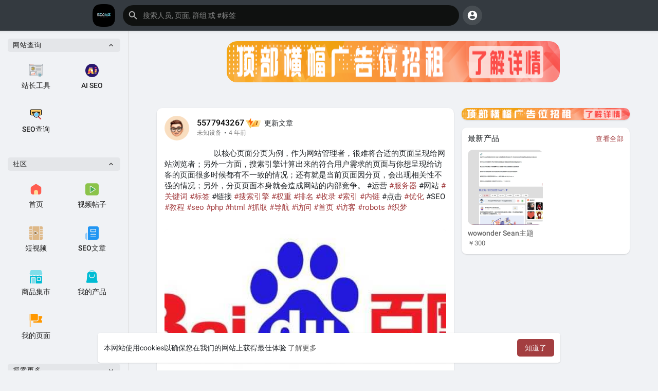

--- FILE ---
content_type: text/html; charset=UTF-8
request_url: https://www.seosq.com/post/29830
body_size: 32799
content:
<!DOCTYPE html>
<html lang="zh">
      <head>
	    <meta charset="UTF-8" />
	    <meta name="SEO-verify"  content="d12d641bd0c4018f2ace024b04e07fe2">
	    <title>以核心页面分页为例，作为网站管理者，很难将合适的页面呈现给网站浏览者；另外一方面，搜索引擎计算出来的..</title>
		<meta http-equiv="Content-type" content="text/html; charset=UTF-8">
		<meta name="title" content="以核心页面分页为例，作为网站管理者，很难将合适的页面呈现给网站浏览者；另外一方面，搜索引擎计算出来的..">
		<meta name="description" content="以核心页面分页为例，作为网站管理者，很难将合适的页面呈现给网站浏览者；另外一方面，搜索引擎计算出来的符合用户需求的页面与你想呈现给访客的页面很多时候都有不一致的情况；还有就是当前页面因分页，会出现相关性不强的情况；另外，分页页面本身就会造成网站的内部竞争。 #运营 #服务器 #网站 #关键词 #标签 #链接 #">
		<meta name="keywords" content="">
		<meta name="author" content="SEO社区">
		<meta name="viewport" content="width=device-width, initial-scale=1.0, maximum-scale=1.0, user-scalable=no">
		
		<link rel="apple-touch-icon" href="https://www.seosq.com/themes/Sean/img/icon.png">
		<meta name="apple-mobile-web-app-capable" content="yes">
		<meta name="apple-mobile-web-app-title" content="SEO社区">
		
				<meta name="pinterest-rich-pin" content="false" />
		<link rel="alternate" href="https://www.seosq.com?lang=bengali" hreflang="bn" /><link rel="alternate" href="https://www.seosq.com?lang=chinese" hreflang="zh" /><link rel="alternate" href="https://www.seosq.com?lang=croatian" hreflang="sh" /><link rel="alternate" href="https://www.seosq.com?lang=danish" hreflang="da" /><link rel="alternate" href="https://www.seosq.com?lang=english" hreflang="en" /><link rel="alternate" href="https://www.seosq.com?lang=filipino" hreflang="fil" /><link rel="alternate" href="https://www.seosq.com?lang=hebrew" hreflang="he" /><link rel="alternate" href="https://www.seosq.com?lang=hindi" hreflang="hi" /><link rel="alternate" href="https://www.seosq.com?lang=indonesian" hreflang="id" /><link rel="alternate" href="https://www.seosq.com?lang=japanese" hreflang="ja" /><link rel="alternate" href="https://www.seosq.com?lang=korean" hreflang="ko" /><link rel="alternate" href="https://www.seosq.com?lang=persian" hreflang="fa" /><link rel="alternate" href="https://www.seosq.com?lang=swedish" hreflang="sv" /><link rel="alternate" href="https://www.seosq.com?lang=urdu" hreflang="ur" /><link rel="alternate" href="https://www.seosq.com?lang=vietnamese" hreflang="vi" />																														<link rel="canonical" href="https://www.seosq.com/post/29830" />
				
		
		<link href="https://www.seosq.com/themes/Sean/javascript/css2.css" rel="stylesheet">

		<link rel="shortcut icon" type="image/png" href="https://www.seosq.com/themes/Sean/img/icon.png"/>
		<link rel="stylesheet" href="https://www.seosq.com/themes/Sean/stylesheet/general-style-plugins.css?version=1.0 SEO社区版">
		
		    
					<script src="https://www.seosq.com/themes/Sean/javascript/twilio-video.min.js"></script>
			<link rel="stylesheet" href="https://www.seosq.com/themes/Sean/stylesheet/style.css?version=1.0 SEO社区版">
							
		<link rel="stylesheet" href="https://www.seosq.com/themes/Sean/stylesheet/font-awesome-4.7.0/css/font-awesome.min.css">
	  
		    
		
		<script src="https://www.seosq.com/themes/Sean/javascript/jquery-3.1.1.min.js"></script>
		<script src="https://www.seosq.com/themes/Sean/javascript/jquery.ui.touch-punch.min.js"></script>

					<link rel="stylesheet" href="https://www.seosq.com/themes/Sean/stylesheet/bootstrap-select.min.css">
			<script src="https://www.seosq.com/themes/Sean/javascript/bootstrap-select.min.js"></script>
		
		
		      
			  
					<script src="https://www.seosq.com/themes/Sean/player/plyr.js"></script>
				
		<script src="https://www.seosq.com/themes/Sean/player/wavesurfer.min.js"></script>
		<script src="https://www.seosq.com/themes/Sean/player/wavesurfer.cursor.min.js"></script>
	  
				
		<style>/*像呼吸光环和鼠标悬停旋转缩放*/
.tag_hdr_user_droptoggle{border-radius: 50%; animation: light 4s ease-in-out infinite; transition: 0.5s;}
.tag_hdr_user_droptoggle:hover{transform: scale(1.15) rotate(720deg);}@keyframes light{0%{box-shadow: 0 0 6px #f00;} 25%{box-shadow: 0 0 16px #ae00ff;} 50%{box-shadow: 0 0 4px #00f;} 75%{box-shadow: 0 0 16px #009dff;} 100%{box-shadow: 0 0 4px #f00;}}
.tag_pub_box_avatar{border-radius: 50%; animation: light 4s ease-in-out infinite; transition: 0.5s;}
.tag_pub_box_avatar:hover{transform: scale(1.15) rotate(720deg);}@keyframes light{0%{box-shadow: 0 0 6px #f00;} 25%{box-shadow: 0 0 16px #ae00ff;} 50%{box-shadow: 0 0 4px #00f;} 75%{box-shadow: 0 0 16px #009dff;} 100%{box-shadow: 0 0 4px #f00;}}
.recipient-chat-user .user-info{border-radius: 50%; animation: light 4s ease-in-out infinite; transition: 0.2s;}
.recipient-chat-user .user-info:hover{transform: scale(1.15);}@keyframes light{0%{box-shadow: 0 0 6px #f00;} 25%{box-shadow: 0 0 16px #ae00ff;} 50%{box-shadow: 0 0 4px #00f;} 75%{box-shadow: 0 0 16px #009dff;} 100%{box-shadow: 0 0 4px #f00;}}
.wo_sidebar_pages .page_middle .avatar img{border-radius: 50%; animation: light 4s ease-in-out infinite; transition: 0.5s;}
.wo_sidebar_pages .page_middle .avatar img:hover{transform: scale(1.15) rotate(720deg);}@keyframes light{0%{box-shadow: 0 0 6px #f00;} 25%{box-shadow: 0 0 16px #ae00ff;} 50%{box-shadow: 0 0 4px #00f;} 75%{box-shadow: 0 0 16px #009dff;} 100%{box-shadow: 0 0 4px #f00;}}
.btn-mat svg{border-radius: 50%; transition: 0.5s;}
.btn-mat svg:hover{transform: scale(1.15) rotate(720deg);}
.wo_user_profile .user-avatar img{border-radius: 50%; animation: light 4s ease-in-out infinite; transition: 0.5s;}
.wo_user_profile .user-avatar img:hover{transform: scale(1.15) rotate(720deg);}@keyframes light{0%{box-shadow: 0 0 6px #f00;} 25%{box-shadow: 0 0 16px #ae00ff;} 50%{box-shadow: 0 0 4px #00f;} 75%{box-shadow: 0 0 16px #009dff;} 100%{box-shadow: 0 0 4px #f00;}}
.wow_my_groups .avatar {border-radius: 50%;}
.avatar{border-radius: 50%; transition: 0.2s;}
.avatar:hover{transform: scale(1.10);}
.der-radius{ border-radius: 50%; transition: 0.2s;}
.avatar:hover{transform: scale(1.10);}
.post-heading .image {width: 48px;height: 48px;border-radius: 48%;background-color: #fff;box-shadow: 0 0 0 0 rgba(255, 255, 255, 1);transform: scale(1);animation: pulse 3s infinite;}
@keyframes pulse {0% {transform: scale(0.95);box-shadow: 0 0 0 0 rgba(255, 255, 255, 0.7);}70% {transform: scale(1);box-shadow: 0 0 0 10px rgba(255, 255, 255, 0);}100% {transform: scale(0.95);box-shadow: 0 0 0 0 rgba(255, 255, 255, 0);}}
/* 强制帖子内容识别换行符，并增加行高 */
.post-description p, .post-text {
    white-space: pre-wrap !important; /* 核心：保留空格和换行符 */
    }
/* CDN 服务仅供平台体验和调试使用，平台不承诺服务的稳定性，企业客户需下载字体包自行发布使用并做好备份。 */
/*.post-heading .image::before {
/*  content: '';
 /* /*box-shadow: 0 0 0 0;
 /* transform: scale(1);*/
 /* position: absolute;
 /* top: -11px;
 /* right: -11px;
 /* width: 70px;
 /* height: 70px;
  background-image: url(https://www.seosq.com/themes/Sean/img/2fc63d58d2696bb2e067715b16018ef5fc4248eb71af-UmjPKZ.png);
  background-size: cover;
  /*border-radius: 48%;*/
/*}*/@media (max-width: 520px) { .tag_post_react_btn > span { font-size: 14px; } .tag_post_actions .stat-item .like-btn-mobile { display: block; } }
 </style>
		
				<script src="https://www.seosq.com/themes/Sean/javascript/html2pdf.bundle.js"></script>
		<script src="https://www.seosq.com/themes/Sean/javascript/qrcode.js"></script>
				
		
		<script type="text/javascript">
						function Wo_Ajax_Requests_File(){
				return "https://www.seosq.com/requests.php"
			}
						function RunLiveAgora(channelName,DIV_ID,token) {
				var agoraAppId = '2dc5564e75e54b19a96ebac2c283ed31';
				var token = token;
	
				var client = AgoraRTC.createClient({mode: 'live', codec: 'vp8'});
				client.init(agoraAppId, function () {
					client.setClientRole('audience', function() {
					}, function(e) {
					});
					let rand = Math.floor(Math.random() * 1000000);

					client.join(token, channelName, rand, function(uid) {
					}, function(err) {
					});
				}, function (err) {
				});

				client.on('stream-added', function (evt) {
					var stream = evt.stream;
					var streamId = stream.getId();

					client.subscribe(stream, function (err) {
					});
				});
				client.on('stream-subscribed', function (evt) {
					var remoteStream = evt.stream;
					remoteStream.play(DIV_ID);
					$('#player_'+remoteStream.getId()).addClass('embed-responsive-item');
				});
			}
		</script>
		<script>
(function(){
var el = document.createElement("script");
el.src = "https://lf1-cdn-tos.bytegoofy.com/goofy/ttzz/push.js?70b913b3a83cd6e53464ffb07476b03b0604e1240d58be5cda1907c58d6283f63d72cd14f8a76432df3935ab77ec54f830517b3cb210f7fd334f50ccb772134a";
el.id = "ttzz";
var s = document.getElementsByTagName("script")[0];
s.parentNode.insertBefore(el, s);
})(window)
</script>

<script>
(function(){
    var bp = document.createElement('script');
    var curProtocol = window.location.protocol.split(':')[0];
    if (curProtocol === 'https') {
        bp.src = 'https://zz.bdstatic.com/linksubmit/push.js';
    }
    else {
        bp.src = 'http://push.zhanzhang.baidu.com/push.js';
    }
    var s = document.getElementsByTagName("script")[0];
    s.parentNode.insertBefore(bp, s);
})();
</script>

<script>
var _hmt = _hmt || [];
(function() {
  var hm = document.createElement("script");
  hm.src = "https://hm.baidu.com/hm.js?8647868ed42d61f0a2c5b2be72913508";
  var s = document.getElementsByTagName("script")[0]; 
  s.parentNode.insertBefore(hm, s);
})();
</script>
<script> var _mtj = _mtj || []; (function () { var mtj = document.createElement("script"); mtj.src = "https://node66.aizhantj.com:21233/tjjs/?k=txi3zss3q2t"; var s = document.getElementsByTagName("script")[0]; s.parentNode.insertBefore(mtj, s); })(); </script>      
		<style>
:root {
	--body-bg: #f0f2f5;
	--header-background: #343a40;
	--header-color: #ffffff;
	--header-hover-color: #333333;
	--header-search-color: #0f1110;
	--main: #a33e40;
	--main-hover: #dd6a70;
	--main-color: #ffffff;
	--main-hover-color: #ffffff;
	--chat-outgoing: #fff9f9;
	--plyr-color-main: #a33e40;
	--plyr-control-toggle-checked-background: transparent;
	--plyr-video-control-background-hover: rgba(255, 255, 255, 0.2);
	--plyr-range-fill-background: #fff;
	--plyr-range-track-height: 3px;
	
}

.reaction-1::after {content: "喜欢";}
.reaction-2::after {content: "爱❤";}
.reaction-3::after {content: "哈哈";}
.reaction-4::after {content: "666";}
.reaction-5::after {content: "流汗";}
.reaction-6::after {content: "一般";}
</style>
				
					<script src="https://accounts.google.com/gsi/client" async defer></script>
				
				
				
	
		
				
		<script src="https://www.seosq.com/themes/Sean/javascript/socket.io.js"></script>
	
		<script src="https://www.seosq.com/themes/Sean/javascript/jquery.adaptive-backgrounds.js"></script>
		
		<script>
		let nodejs_system = "0";
      let socket = null
      let groupChatListener = {}
      $(()=>{
              });
      </script>
	  			<script src="https://www.seosq.com/themes/Sean/javascript/bootstrap-tagsinput-latest/src/bootstrap-tagsinput.js"></script>
      	  
			
		<script src="https://www.seosq.com/themes/Sean/javascript/flickity.pkgd.min.js"></script>
		
				<link rel="stylesheet" href="https://www.seosq.com/themes/Sean/javascript/green-audio-player/green-audio-player.css" />
		<script src="https://www.seosq.com/themes/Sean/javascript/green-audio-player/green-audio-player.js"></script>
		
		<link rel="stylesheet" href="https://www.seosq.com/themes/Sean/stylesheet/flatpickr.min.css">
		<script src="https://www.seosq.com/themes/Sean/javascript/flatpickr.js"></script>
	</head>
   
	<body >
		<input type="hidden" id="get_no_posts_name" value="显示更多文章">
				
		<input type="hidden" class="seen_stories_users_ids" value="">
		<input type="hidden" class="main_session" value="5ccc46df48e0e29adb85">
		
					<div class="barloading"></div>
			<header>
				
	
<div class="container">
<nav class="navbar navbar-default">
	<div class="container">
		<div class="valign tag_header full_width tag_expand_search">
			<button type="button" class="tag_toggle_sidebar" onclick="javascript:$('body').toggleClass('side_open');"><svg xmlns="http://www.w3.org/2000/svg" height="24" viewBox="0 0 24 24" width="24"><path fill="currentColor" d="M4 18h16c.55 0 1-.45 1-1s-.45-1-1-1H4c-.55 0-1 .45-1 1s.45 1 1 1zm0-5h16c.55 0 1-.45 1-1s-.45-1-1-1H4c-.55 0-1 .45-1 1s.45 1 1 1zM3 7c0 .55.45 1 1 1h16c.55 0 1-.45 1-1s-.45-1-1-1H4c-.55 0-1 .45-1 1z"/></svg></button>
			<a class="header-brand" href="https://www.seosq.com">
				<img class="tag_logo_pc" src="https://www.seosq.com/themes/Sean/img/logo.png?cache=738" alt="SEO社区"/>
				<img class="tag_logo_mobi" src="https://www.seosq.com/themes/Sean/img/icon.png" alt="SEO社区"/>
			</a>
			<div class="dropdown search-container">
				<button type="button" class="tag_toggle_search"><svg xmlns="http://www.w3.org/2000/svg" height="24" viewBox="0 0 24 24" width="24"><path fill="currentColor" d="M19 11H7.83l4.88-4.88c.39-.39.39-1.03 0-1.42-.39-.39-1.02-.39-1.41 0l-6.59 6.59c-.39.39-.39 1.02 0 1.41l6.59 6.59c.39.39 1.02.39 1.41 0 .39-.39.39-1.02 0-1.41L7.83 13H19c.55 0 1-.45 1-1s-.45-1-1-1z"/></svg></button>
				<form data-toggle="dropdown" role="button" id="navbar-searchbox" role="search">
					<svg xmlns="http://www.w3.org/2000/svg" height="24" viewBox="0 0 24 24" width="24"><path d="M0 0h24v24H0V0z" fill="none"/><path fill="currentColor" d="M15.5 14h-.79l-.28-.27c1.2-1.4 1.82-3.31 1.48-5.34-.47-2.78-2.79-5-5.59-5.34-4.23-.52-7.79 3.04-7.27 7.27.34 2.8 2.56 5.12 5.34 5.59 2.03.34 3.94-.28 5.34-1.48l.27.28v.79l4.25 4.25c.41.41 1.08.41 1.49 0 .41-.41.41-1.08 0-1.49L15.5 14zm-6 0C7.01 14 5 11.99 5 9.5S7.01 5 9.5 5 14 7.01 14 9.5 11.99 14 9.5 14z"/></svg>
					<input type="search" class="search-input"  onkeyup="Wo_DetectSearchType(this.value), document.getElementById('wo_repeat_search').innerHTML = escapeHtml(this.value)" placeholder="搜索人员, 页面, 群组 或 #标签" >
				</form>
				
				<ul class="dropdown-menu search-dropdown-container" role="menu">
			    	热门文章 ⚡️</b><br>
						<div class="wow_htag">						<a href="https://www.seosq.com/hashtag/关键词研究" data-ajax="?link1=hashtag&hash=关键词研究"> 关键词研究</a>
												<a href="https://www.seosq.com/hashtag/seo工具" data-ajax="?link1=hashtag&hash=seo工具"> seo工具</a>
												<a href="https://www.seosq.com/hashtag/内容优化" data-ajax="?link1=hashtag&hash=内容优化"> 内容优化</a>
												<a href="https://www.seosq.com/hashtag/网站排名" data-ajax="?link1=hashtag&hash=网站排名"> 网站排名</a>
												<a href="https://www.seosq.com/hashtag/链接建设" data-ajax="?link1=hashtag&hash=链接建设"> 链接建设</a>
										</div>	
						
					   
						    
			 <div class="search-dropdown-result tag_scroll">
											</div>
					
			    	
							<div class="search-advanced-container" style="display: none;">
						<a href="https://www.seosq.com/search" class="valign search-advanced-link" data-ajax="?link1=search">
							<svg xmlns="http://www.w3.org/2000/svg" height="24" viewBox="0 0 24 24" width="24"><path d="M0 0h24v24H0V0z" fill="none"/><path fill="currentColor" d="M15.5 14h-.79l-.28-.27c1.2-1.4 1.82-3.31 1.48-5.34-.47-2.78-2.79-5-5.59-5.34-4.23-.52-7.79 3.04-7.27 7.27.34 2.8 2.56 5.12 5.34 5.59 2.03.34 3.94-.28 5.34-1.48l.27.28v.79l4.25 4.25c.41.41 1.08.41 1.49 0 .41-.41.41-1.08 0-1.49L15.5 14zm-6 0C7.01 14 5 11.99 5 9.5S7.01 5 9.5 5 14 7.01 14 9.5 11.99 14 9.5 14z"/></svg>
							<span>高级搜索 <span id="wo_repeat_search"></span></span>
						</a>
					</div>
				</ul>
			</div>
		</div>
	</div>
	<div class="tag_header_shadow"></div>
</nav>
<div class="valign tag_hdr_right flex-end">
	<div class="tag_main_usr_ddmenu dropdown">
		<button class="tag_hdr_droptoggle" data-toggle="dropdown" data-display="static" role="button" aria-expanded="false">
			<svg xmlns="http://www.w3.org/2000/svg" height="24" viewBox="0 0 24 24" width="24"><path d="M0 0h24v24H0V0z" fill="none"/><path fill="currentColor" d="M12 2C6.48 2 2 6.48 2 12s4.48 10 10 10 10-4.48 10-10S17.52 2 12 2zm0 3c1.66 0 3 1.34 3 3s-1.34 3-3 3-3-1.34-3-3 1.34-3 3-3zm0 14.2c-2.5 0-4.71-1.28-6-3.22.03-1.99 4-3.08 6-3.08 1.99 0 5.97 1.09 6 3.08-1.29 1.94-3.5 3.22-6 3.22z"/></svg>
		</button>
		<ul class="dropdown-menu dropdown-menu-right dropdown-static-menu tag_hdr_user_dropdown tag_scroll" role="menu">
              <li>
        <a href="https://www.seosq.com/welcome/?last_url=https%3A%2F%2Fwww.seosq.com%252Fpost%252F29830">
            <svg xmlns="http://www.w3.org/2000/svg" width="24" height="24" viewBox="0 0 24 24">
                <path fill="currentColor" d="M12,3c-4.625,0-8.442,3.507-8.941,8.001H10v-3l5,4l-5,4v-3H3.06C3.56,17.494,7.376,21,12,21c4.963,0,9-4.037,9-9 S16.963,3,12,3z" />
            </svg> 登录        </a>
    </li>
							<li>
					<a href="https://www.seosq.com/register"><svg xmlns="http://www.w3.org/2000/svg" width="24" height="24" viewBox="0 0 24 24"><path fill="currentColor" d="M4.5 8.552c0 1.995 1.505 3.5 3.5 3.5s3.5-1.505 3.5-3.5-1.505-3.5-3.5-3.5S4.5 6.557 4.5 8.552zM19 8L17 8 17 11 14 11 14 13 17 13 17 16 19 16 19 13 22 13 22 11 19 11zM4 19h8 1 1v-1c0-2.757-2.243-5-5-5H7c-2.757 0-5 2.243-5 5v1h1H4z" /></svg> 注册</a>
				</li>
						<hr class="style-two">
			<li>
				<a href="?mode=night"><svg xmlns="http://www.w3.org/2000/svg" width="24" height="24" viewBox="0 0 24 24"><path fill="currentColor" d="M12,11.807C9.349,9.155,8.7,5.261,10.049,2c-1.875,0.37-3.666,1.281-5.12,2.735c-3.905,3.905-3.905,10.237,0,14.142	c3.906,3.906,10.237,3.905,14.143,0c1.454-1.454,2.364-3.244,2.735-5.119C18.545,15.106,14.651,14.458,12,11.807z" /></svg> 夜间模式</a>
			</li>
			<div class="tag_footer_mobi"><div class="tag_footer">
	<div class="valign tag_footer_cright">
		2021-  2026 SEO社区 版权所有 ©		<button type="button" class="btn tag_mobi_langs" onclick="$('.tag_main_usr_ddmenu').addClass('open-lang');"><svg xmlns="http://www.w3.org/2000/svg" width="12" height="12" viewBox="0 0 24 24"><path fill="currentColor" d="M17.9,17.39C17.64,16.59 16.89,16 16,16H15V13A1,1 0 0,0 14,12H8V10H10A1,1 0 0,0 11,9V7H13A2,2 0 0,0 15,5V4.59C17.93,5.77 20,8.64 20,12C20,14.08 19.2,15.97 17.9,17.39M11,19.93C7.05,19.44 4,16.08 4,12C4,11.38 4.08,10.78 4.21,10.21L9,15V16A2,2 0 0,0 11,18M12,2A10,10 0 0,0 2,12A10,10 0 0,0 12,22A10,10 0 0,0 22,12A10,10 0 0,0 12,2Z" /></svg> 语言</button>
	</div>
	<div class="tag_footer_links">
	    <a  href="/our-team">官方管理员</a> •
		<a data-ajax="?link1=terms&type=about-us" href="https://www.seosq.com/terms/about-us">关于我们</a> • 
		<a href="https://www.seosq.com/directory" data-ajax="?link1=directory">网站目录</a> • 		<a data-ajax="?link1=contact-us" href="https://www.seosq.com/contact-us">联系我们</a> • 
		<a data-ajax="?link1=developers" href="https://www.seosq.com/developers">开发者</a> • 		<a data-ajax="?link1=terms&type=privacy-policy" href="https://www.seosq.com/terms/privacy-policy">隐私政策</a> • 
		<a data-ajax="?link1=terms&type=terms" href="https://www.seosq.com/terms/terms">用户条款</a>
									• <a href="https://www.seosq.com/site-pages/FFmpeg">wowonder-FFmpeg 配置</a>
					• <a href="https://www.seosq.com/site-pages/NodeJS">wowonder NodeJS设置</a>
					• <a href="https://www.seosq.com/site-pages/Sean">Wowonder主题—Sean</a>
					• <a href="https://www.seosq.com/site-pages/wowonde">wowonder管理器</a>
					• <a href="https://www.seosq.com/site-pages/wowonder">wowonder采集程序</a>
					• <a href="https://www.seosq.com/site-pages/GG">申请友链</a>
					• <a href="https://www.seosq.com/site-pages/Yliao">Wowonder生态圈</a>
			</div>
</div></div>
		</ul>
		<ul class="dropdown-menu dropdown-static-menu tag_scroll tag_mobi_langs_menu dropdown-menu-right">
			<button type="button" class="btn" onclick="$('.tag_main_usr_ddmenu').removeClass('open-lang');"><svg xmlns="http://www.w3.org/2000/svg" width="26" height="26" viewBox="0 0 24 24"><path fill="currentColor" d="M20 11H6.83l2.88-2.88c.39-.39.39-1.02 0-1.41-.39-.39-1.02-.39-1.41 0L3.71 11.3c-.39.39-.39 1.02 0 1.41L8.3 17.3c.39.39 1.02.39 1.41 0 .39-.39.39-1.02 0-1.41L6.83 13H20c.55 0 1-.45 1-1s-.45-1-1-1z" /></svg></button>
			<h3>选择 语言</h3>
							<li><a href="?lang=bengali" rel="nofollow">Bengali</a></li>
							<li><a href="?lang=chinese" rel="nofollow">Chinese</a></li>
							<li><a href="?lang=croatian" rel="nofollow">Croatian</a></li>
							<li><a href="?lang=danish" rel="nofollow">Danish</a></li>
							<li><a href="?lang=english" rel="nofollow">English</a></li>
							<li><a href="?lang=filipino" rel="nofollow">Filipino</a></li>
							<li><a href="?lang=hebrew" rel="nofollow">Hebrew</a></li>
							<li><a href="?lang=hindi" rel="nofollow">Hindi</a></li>
							<li><a href="?lang=indonesian" rel="nofollow">Indonesian</a></li>
							<li><a href="?lang=japanese" rel="nofollow">Japanese</a></li>
							<li><a href="?lang=korean" rel="nofollow">Korean</a></li>
							<li><a href="?lang=persian" rel="nofollow">Persian</a></li>
							<li><a href="?lang=swedish" rel="nofollow">Swedish</a></li>
							<li><a href="?lang=urdu" rel="nofollow">Urdu</a></li>
							<li><a href="?lang=vietnamese" rel="nofollow">Vietnamese</a></li>
					</ul>
	</div>
</div>

<script>
window.addEventListener('resize', () => {let vh = window.innerHeight * 0.01;document.documentElement.style.setProperty('--vh', `${vh}px`);});
</script></div>

<script type="text/javascript">

$(document).on('click', '#requests-list a', function(event) {
	$('.tag_hdr_reqtog').dropdown('toggle');
});
$(document).on('click', '#activities-wrapper a', function(event) {
	$('.tag_hdr_notitog').dropdown('toggle');
});
$(document).on('click', '#hdr_notifi a', function(event) {
	$('.tag_hdr_notitog').dropdown('toggle');
});
$(document).on('click', '.tag_hdr_user_dropdown a:not(.not_hide)', function(event) {
	$('.tag_hdr_user_droptoggle').dropdown('toggle');
});

$('.tag_main_usr_ddmenu').on({
    "hide.bs.dropdown": function() {
        $('.tag_main_usr_ddmenu').removeClass('open-lang');
    },
});

$('.search-container').on({
    "show.bs.dropdown": function () {
        $('.tag_hdr_right, .tag_show_fnd_bottom').addClass('low');
    },
    "hide.bs.dropdown": function() {
        $('.tag_hdr_right, .tag_show_fnd_bottom').removeClass('low');
    },
});

jQuery(document).ready(function($) {
  $(".search-input").keydown(function(event) {
    if (event.keyCode == 13 && event.shiftKey == 0) {
      event.preventDefault();
      window.location = 'https://www.seosq.com/search?query=' + $(this).val();
    }
  });
});
var Searchcontainer = $('.search-container');
var SearchBox = $('.search-container .search-input');
var SearchResult = $('.search-dropdown-result');
  
function Wo_DetectSearchType(query) {
  var Hash = smokeTheHash(query);
  if (Hash) {
    $('.search-advanced-container').hide(200);
    Wo_SearchhashResult(query);
  } else {
    $('.search-advanced-container').fadeIn(200);
    Wo_SearchResult(query);
  }
}

function Wo_ClearSearches() {
  $('.clear-searches').html('<i class="fa fa-spinner fa-spin"></i>');
   $.get(Wo_Ajax_Requests_File(), {f: 'clearChat'}, function(data) {
        if (data.status == 200) {
           location.reload();
        }
   });
}

function Wo_GetRecentSearchs() {
  $.get(Wo_Ajax_Requests_File(), {f: 'search', s: 'recent'}, function(data) {
      if (data.status == 200) {
          if (data.html.length > 0) {
            SearchResult.html('<div class="tag_srch_recent"><div class="valign recent"><div class="recent-searches">最近搜索</div><button onclick="Wo_ClearSearches();" class="btn btn-mat">清除</button></div>' + data.html + '</div>');
          }
        }
  });
}
function Wo_SearchResult(query) {
    if (SearchBox.val() != '') {
      Searchcontainer.addClass('open');
	  SearchResult.html('<div class="valign skel_search"><div class="skel skel_50 skel_avatar skel_search_avatar"></div><div><div class="skel skel_2 skel_noti_name"></div><div class="skel skel_2 skel_noti_time"></div></div></div><div class="valign skel_search"><div class="skel skel_50 skel_avatar skel_search_avatar"></div><div><div class="skel skel_2 skel_noti_name"></div><div class="skel skel_2 skel_noti_time"></div></div></div><div class="valign skel_search"><div class="skel skel_50 skel_avatar skel_search_avatar"></div><div><div class="skel skel_2 skel_noti_name"></div><div class="skel skel_2 skel_noti_time"></div></div></div><div class="valign skel_search"><div class="skel skel_50 skel_avatar skel_search_avatar"></div><div><div class="skel skel_2 skel_noti_name"></div><div class="skel skel_2 skel_noti_time"></div></div></div><div class="valign skel_search"><div class="skel skel_50 skel_avatar skel_search_avatar"></div><div><div class="skel skel_2 skel_noti_name"></div><div class="skel skel_2 skel_noti_time"></div></div></div>');
      Searchcontainer.find('.search-advanced-link').attr('href','https://www.seosq.com/search/' + query);
      Searchcontainer.find('.search-advanced-link').attr('data-ajax','?link1=search&query=' + query);
      $.get(Wo_Ajax_Requests_File(), {f: 'search', s: 'normal', query: query}, function(data) {
        if (data.status == 200) {
          if (data.html.length == 0) {
            SearchResult.html('<div class="empty_state"><svg enable-background="new 0 0 32 32" height="512" viewBox="0 0 32 32" width="512" xmlns="http://www.w3.org/2000/svg"><path d="m26 32h-20c-3.314 0-6-2.686-6-6v-20c0-3.314 2.686-6 6-6h20c3.314 0 6 2.686 6 6v20c0 3.314-2.686 6-6 6z" fill="#ffe6e2"/><path d="m23.147 10.44c.12-.227.187-.493.187-.773 0-.92-.747-1.667-1.667-1.667s-1.667.747-1.667 1.667.747 1.667 1.667 1.667c.28 0 .546-.067.773-.187l.707.707c.097.097.225.146.353.146s.256-.049.354-.146c.195-.195.195-.512 0-.707zm-1.48-.107c-.367 0-.667-.3-.667-.667 0-.366.3-.666.667-.666s.667.3.667.667c-.001.366-.301.666-.667.666z" fill="#fc573b"/><path d="m9.167 12h8.333c.643 0 1.167-.523 1.167-1.167v-1.666c0-.644-.524-1.167-1.167-1.167h-8.333c-.644 0-1.167.523-1.167 1.167v1.667c0 .643.523 1.166 1.167 1.166z" fill="#fc573b"/><g fill="#fd907e"><path d="m23.5 14.667h-9.667c-.276 0-.5.224-.5.5s.224.5.5.5h9.667c.276 0 .5-.224.5-.5s-.224-.5-.5-.5z"/><path d="m23.5 16.667h-9.667c-.276 0-.5.224-.5.5s.224.5.5.5h9.667c.276 0 .5-.224.5-.5s-.224-.5-.5-.5z"/><path d="m23.5 20.667h-9.667c-.276 0-.5.224-.5.5s.224.5.5.5h9.667c.276 0 .5-.224.5-.5s-.224-.5-.5-.5z"/><path d="m23.5 22.667h-9.667c-.276 0-.5.224-.5.5s.224.5.5.5h9.667c.276 0 .5-.224.5-.5s-.224-.5-.5-.5z"/></g><g fill="#fc573b"><circle cx="10" cy="16" r="2"/><circle cx="10" cy="22" r="2"/></g></svg>' + " 没有任何结果" + '<div>');
          } else {
            SearchResult.html(data.html);
          }
        }
      });
      $(document).click(function() {
        Searchcontainer.removeClass('open');
      });
    } else {
      Searchcontainer.removeClass('open');
    }
}


function Wo_SearchhashResult(query) {
    var Searchcontainer = $('.search-container');
    var SearchBox = $('.search-container .search-input');
    var SearchResult = $('.search-dropdown-result');
    if (SearchBox.val() != '') {
      Searchcontainer.addClass('open');
	  SearchResult.html('<div class="valign skel_search"><div><div class="skel skel_2 skel_noti_name"></div></div></div><div class="valign skel_search"><div><div class="skel skel_2 skel_noti_name"></div></div></div><div class="valign skel_search"><div><div class="skel skel_2 skel_noti_name"></div></div></div><div class="valign skel_search"><div><div class="skel skel_2 skel_noti_name"></div></div></div><div class="valign skel_search"><div><div class="skel skel_2 skel_noti_name"></div></div></div>');
      Searchcontainer.find('.search-advanced-link').attr('href','https://www.seosq.com/search/' + query);
      Searchcontainer.find('.search-advanced-link').attr('data-ajax','?link1=search&query=' + query);
      $.get(Wo_Ajax_Requests_File(), {f: 'search', s: 'hash', query: query}, function(data) {
        if (data.status == 200) {
          if (data.html.length == 0) {
            SearchResult.html('<div class="empty_state"><svg enable-background="new 0 0 32 32" height="512" viewBox="0 0 32 32" width="512" xmlns="http://www.w3.org/2000/svg"><path d="m26 32h-20c-3.314 0-6-2.686-6-6v-20c0-3.314 2.686-6 6-6h20c3.314 0 6 2.686 6 6v20c0 3.314-2.686 6-6 6z" fill="#ffe6e2"/><path d="m23.147 10.44c.12-.227.187-.493.187-.773 0-.92-.747-1.667-1.667-1.667s-1.667.747-1.667 1.667.747 1.667 1.667 1.667c.28 0 .546-.067.773-.187l.707.707c.097.097.225.146.353.146s.256-.049.354-.146c.195-.195.195-.512 0-.707zm-1.48-.107c-.367 0-.667-.3-.667-.667 0-.366.3-.666.667-.666s.667.3.667.667c-.001.366-.301.666-.667.666z" fill="#fc573b"/><path d="m9.167 12h8.333c.643 0 1.167-.523 1.167-1.167v-1.666c0-.644-.524-1.167-1.167-1.167h-8.333c-.644 0-1.167.523-1.167 1.167v1.667c0 .643.523 1.166 1.167 1.166z" fill="#fc573b"/><g fill="#fd907e"><path d="m23.5 14.667h-9.667c-.276 0-.5.224-.5.5s.224.5.5.5h9.667c.276 0 .5-.224.5-.5s-.224-.5-.5-.5z"/><path d="m23.5 16.667h-9.667c-.276 0-.5.224-.5.5s.224.5.5.5h9.667c.276 0 .5-.224.5-.5s-.224-.5-.5-.5z"/><path d="m23.5 20.667h-9.667c-.276 0-.5.224-.5.5s.224.5.5.5h9.667c.276 0 .5-.224.5-.5s-.224-.5-.5-.5z"/><path d="m23.5 22.667h-9.667c-.276 0-.5.224-.5.5s.224.5.5.5h9.667c.276 0 .5-.224.5-.5s-.224-.5-.5-.5z"/></g><g fill="#fc573b"><circle cx="10" cy="16" r="2"/><circle cx="10" cy="22" r="2"/></g></svg>' + " 没有任何结果" + '<div>');
          } else {
            SearchResult.html(data.html);
          }
        }
      });

      $(document).click(function() {
        Searchcontainer.removeClass('open');
      });
    } else {
      Searchcontainer.removeClass('open');
    }
}

function smokeTheHash(str) {
  var n = str.search("#");
  if(n != "-1"){
    return true;
  } else {
    return false;
  }
}
</script>			</header>
			
							<div class="tag_sidebar">
	<div class="sidebar_innr tag_scroll tag_sidebar_mobi">
	    		<div class="tag_sidebar_section_prnt">
			<div class="valign tag_sidebar_head" data-toggle="collapse" data-target="#collapseCommunity" aria-expanded="true" aria-controls="collapseCommunity">网站查询 <svg xmlns="http://www.w3.org/2000/svg" width="16" height="16" viewBox="0 0 24 24"><path fill="currentColor" d="M7.41,15.41L12,10.83L16.59,15.41L18,14L12,8L6,14L7.41,15.41Z"></path></svg></div>
			<div class="collapse show" id="collapseCommunity">
				<div class="tag_sidebar_section">
				                                               
				    <a href="/seo-tool" >
						<svg t="1765610613079" class="icon" viewBox="0 0 1024 1024" version="1.1" xmlns="http://www.w3.org/2000/svg" p-id="3850" width="32" height="32"><path d="M40.775328 156.211593v671.310466c0 23.027056 16.429326 42.198269 38.204433 46.468094h11.649522v-271.628859h473.47858v272.532822h75.756893c7.175706-5.803762 16.037342-15.61536 21.103134-21.681111 2.003918-2.321905 2.003918-5.699766 0.051998-8.071669-3.90384-4.64381-9.917593-10.287578-15.563362-15.247375l-4.167829-3.587852a734.509874 734.509874 0 0 0-6.911716-5.801762s-0.105996-0.053998-0.26399-0.209992c-0.315987-0.263989-0.895963-0.791968-1.635932-1.371944-0.211991-0.157994-0.369985-0.315987-0.579977-0.47398a12.005508 12.005508 0 0 1-1.21395-1.053957c-1.423942-1.161952-2.847883-2.375903-3.429859-2.849883l-13.715438-11.763518 6.013754-17.041301a192.012125 192.012125 0 0 1 2.373902-6.383738 160.535416 160.535416 0 0 1 3.797845-8.915634 175.130817 175.130817 0 0 1 5.169788-10.49757l8.071668-15.247374 17.515282 1.317946c0.895963 0.051998 1.845924 0.105996 2.795885 0.211991 0.685972 0.051998 1.423942 0.105996 2.161912 0.209991 1.21395 0.103996 2.531896 0.209991 3.851842 0.369985 0 0 0.949961 0.103996 2.321904 0.209992 0.791968 0.051998 1.793926 0.157994 2.795886 0.263989 0.949961 0.051998 1.95192 0.157994 2.953879 0.263989 1.581935 0.157994 2.953879 0.263989 3.533855 0.315987l3.851842 0.315987 19.677193 1.687931c3.851842 0.315987 7.06971-2.847883 6.753723-6.699725l-1.635933-21.419122-0.315987-4.641809-0.211992-2.743888-0.211991-2.4259c-0.263989-3.535855-0.527978-6.911717-0.73797-9.865596-0.105996-1.001959-0.157994-1.95192-0.209991-2.847883l-0.843965-17.30329h0.051997l15.509364-7.649686a212.927267 212.927267 0 0 1 27.168886-11.131544l16.249334-5.327781 11.553526 12.713478c2.267907 2.4279 4.799803 5.381779 7.491692 8.599647 0.421983 0.525978 0.843965 1.107955 1.317946 1.633933l1.159953 1.319946 1.371943 1.633933 16.671317 19.625195a6.247744 6.247744 0 0 0 9.443612 0.051998l11.237539-12.819474 4.167829-4.799803c1.581935-1.847924 3.059874-3.587853 4.16783-4.959797a2781.285924 2781.285924 0 0 1 4.537813-5.327781c0.791968-0.949961 1.635933-1.845924 2.373903-2.743888 0.73797-0.791968 1.423942-1.581935 2.109914-2.267907l11.501528-12.66148 16.249333 5.327781a216.49112 216.49112 0 0 1 27.116888 11.079546l15.563362 7.701684-0.895964 17.515281c0 0.73997-0.051998 1.477939-0.105995 2.21591-0.105996 2.215909-0.315987 4.64181-0.473981 7.227703l-0.315987 3.16587-0.051998 1.001959-0.527978 6.963715-1.739929 22.737067a6.285742 6.285742 0 0 0 6.699726 6.699725l12.449489-0.843965h0.315987l9.865595-0.685972 0.579977-0.051998c2.425901-0.157994 4.799803-0.421983 7.175705-0.631974l5.063793-0.473981 3.429859-0.315987a62.157451 62.157451 0 0 1 2.953879-0.263989c1.001959-0.105996 1.95192-0.159993 2.901881-0.211991l2.003918-0.157994 15.531362-1.129953 8.367657 15.963345V156.211593H40.775328z m246.523888 351.82557c-76.284871 0-138.114335-61.831464-138.114335-138.062338 0-76.282871 61.829464-138.114335 138.114335-138.114335 76.230873 0 138.060337 61.831464 138.060338 138.114335 0.002 76.230873-61.827464 138.062337-138.060338 138.062338z" fill="#DFDFDF" p-id="3851"></path><path d="M920.733236 801.461128c-0.633974 0-1.21395 0.051998-1.845925 0.051997-14.507405 0-35.398548-1.635933-49.273979-15.561361-12.92547-12.92547-15.667357-32.550665-15.457366-52.17586-13.505446 14.085422-29.278799 26.060931-47.586048 26.060931-18.359247 0-34.080602-11.975509-47.690044-26.060931 0.263989 19.625195-2.479898 39.25039-15.405368 52.227858-13.927429 13.925429-34.818572 15.509364-49.325977 15.509363h-1.635933c13.769435 13.823433 24.846981 29.542788 24.846981 47.534051 0 17.567279-10.603565 33.182639-23.951018 46.688085 15.405368 0.209991 36.136518 2.531896 50.063947 16.459325 12.027507 12.029507 16.09134 29.542788 16.407327 49.273979 14.13742-13.557444 29.700782-23.16105 46.688085-23.16105s32.496667 9.549608 46.636087 23.055054c0.263989-19.677193 4.37782-37.138477 16.407327-49.167983 13.979427-13.981427 34.766574-16.249334 50.117945-16.459325-13.293455-13.505446-23.89902-29.120806-23.89902-46.688085 0.002-17.989262 11.133543-33.762615 24.902979-47.586048z m-114.163318 99.813906c-29.01481 0-52.597843-23.583033-52.597843-52.597843 0-29.068808 23.581033-52.543845 52.597843-52.543845 29.068808 0 52.543845 23.475037 52.543845 52.543845 0.002 29.01481-23.475037 52.597843-52.543845 52.597843z" fill="#71CCE0" p-id="3852"></path><path d="M970.655188 894.249322c-14.173419-11.117544-40.550337-31.810695-40.550337-45.184147 0-12.171501 24.101011-32.152681 37.046481-42.886241a624.328393 624.328393 0 0 0 6.775722-5.669767l4.111831-3.523856-1.791926-5.10779c-2.68389-7.655686-6.141748-15.495364-10.277579-23.299045l-2.399901-4.543813-5.12579 0.349985c-3.385861 0.23199-7.285701 0.605975-11.489529 1.009959-8.793639 0.847965-18.757231 1.807926-28.04685 1.807926-16.161337 0-22.519076-2.987877-25.026973-5.511774-7.577689-7.579689-5.341781-34.912568-4.007836-51.243898 0.365985-4.481816 0.699971-8.619646 0.869965-12.151502l0.251989-5.185787-4.657809-2.295906a192.500104 192.500104 0 0 0-24.800982-10.121585l-4.867801-1.603934-3.457858 3.789844c-2.533896 2.781886-5.413778 6.191746-8.53565 9.897594-10.335576 12.257497-27.628867 32.776656-38.082438 32.776656-10.545567 0-27.876857-20.555157-38.232432-32.838653-3.101873-3.677849-5.965755-7.06771-8.485652-9.833597l-3.451858-3.787844-4.8738 1.601934a191.954127 191.954127 0 0 0-24.800983 10.121585l-4.657809 2.295906 0.25199 5.185787c0.169993 3.539855 0.509979 7.683685 0.875964 12.173501 1.333945 16.33733 3.575853 43.678209-4.003836 51.307895-2.497898 2.497898-8.865636 5.473775-25.042973 5.473776-9.50561 0-19.659194-0.999959-28.612826-1.881923-3.935839-0.385984-7.583689-0.747969-10.767559-0.98196l-5.157788-0.377984-2.415901 4.569812c-4.13783 7.80568-7.593689 15.643358-10.277578 23.299045l-1.791927 5.10779 4.111831 3.523856c2.013917 1.721929 4.307823 3.623851 6.775722 5.669767 12.947469 10.73356 37.046481 30.71474 37.046481 42.884241 0 13.381451-26.388918 34.080602-40.566336 45.198146l-9.169624 7.257703 1.633933 5.183787c2.337904 7.431695 5.203787 14.663399 8.753641 22.101093l2.4479 5.12579 8.711642-1.049957c9.897594-1.205951 23.441039-2.855883 35.862529-2.855883 18.221253 0 25.532953 3.489857 28.464833 6.417737 10.777558 10.775558 5.167788 50.263938 2.771886 67.125247l-0.999959 7.053711 5.047793 2.559895a169.085065 169.085065 0 0 0 20.901143 8.863636l5.487775 1.913922 3.467857-4.667809c9.489611-12.777476 34.692577-46.714084 50.699921-46.714084 16.011343 0 41.21431 33.938608 50.70592 46.714084l3.467858 4.667809 5.487775-1.913922a169.261058 169.261058 0 0 0 20.901143-8.863636l5.073792-2.573895-0.921963-6.303741c-2.497898-17.037301-8.345658-56.941665 2.575895-67.863217 2.93188-2.92788 10.24758-6.417737 28.468832-6.417737 12.389492 0 25.950936 1.645932 35.84653 2.845884l8.819638 1.057956 2.4479-5.127789c3.565854-7.483693 6.423737-14.711397 8.743641-22.101094l1.627933-5.177787-9.185623-7.271702z m-13.137461 22.595073c-9.99959-1.205951-22.905061-2.649891-35.172558-2.649891-19.247211 0-32.220678 3.615852-39.658373 11.055546-14.445408 14.443408-11.977509 46.3181-7.773681 76.270872a157.033559 157.033559 0 0 1-8.469653 3.585853c-19.443203-25.692946-40.004359-48.358017-59.855545-48.358017-19.845186 0-40.406343 22.66507-59.849545 48.358017a151.461788 151.461788 0 0 1-8.479652-3.593853c3.385861-24.249005 7.573689-60.837505-7.855678-76.262872-7.433695-7.439695-20.407163-11.055547-39.654373-11.055546-12.251497 0-25.10497 1.439941-35.088561 2.647891a153.813691 153.813691 0 0 1-3.863842-9.7496l0.48398-0.377984c19.675193-15.435367 46.624088-36.5705 46.624088-57.651636 0-19.605196-24.722986-40.102355-42.776246-55.069741l-2.359903-1.95992a157.125555 157.125555 0 0 1 5.063793-11.415532c1.647932 0.153994 3.379861 0.323987 5.167788 0.49998 9.325618 0.917962 19.887184 1.95992 30.168762 1.95992 17.825269 0 29.340797-3.211868 36.254513-10.127585 12.735478-12.825474 10.421573-41.070315 8.567649-63.769384-0.185992-2.241908-0.359985-4.38982-0.509979-6.413737a175.204814 175.204814 0 0 1 13.117462-5.345781c1.46794 1.71193 3.029876 3.561854 4.657809 5.493774 14.451407 17.137297 32.43067 38.464422 50.333935 38.464423 17.815269 0 35.764533-21.293127 50.183942-38.402425 1.647932-1.95592 3.219868-3.825843 4.707807-5.553772a176.202773 176.202773 0 0 1 13.117462 5.343781c-0.149994 2.015917-0.323987 4.159829-0.50398 6.393737-1.853924 22.707069-4.161829 50.96391 8.573649 63.703387 6.893717 6.937715 18.407245 10.167583 36.238513 10.167583 10.045588 0 20.417163-0.999959 29.566788-1.879922 2.035916-0.195992 4.003836-0.385984 5.863759-0.553978a155.681615 155.681615 0 0 1 5.079792 11.439531c-0.761969 0.635974-1.555936 1.289947-2.359903 1.95992-18.05126 14.965386-42.776246 35.462545-42.776246 55.071741 0 21.073136 26.938895 42.206269 46.604089 57.635636l0.499979 0.393984a151.845772 151.845772 0 0 1-3.867841 9.7456z" fill="#4A555F" p-id="3853"></path><path d="M806.551919 788.209671c-33.348632 0-60.477519 27.132887-60.47752 60.481519 0 33.350632 27.128887 60.483519 60.47752 60.48352 33.348632 0 60.483519-27.130887 60.483519-60.48352 0-33.348632-27.136887-60.481519-60.483519-60.481519z m0 105.137688c-24.62099 0-44.652169-20.033178-44.652169-44.656169s20.031178-44.654168 44.652169-44.654168c24.62499 0 44.656168 20.031178 44.656168 44.654168s-20.031178 44.656168-44.656168 44.656169z" fill="#4A555F" p-id="3854"></path><path d="M935.852615 0H88.147385C43.113232 0 6.474734 36.640497 6.474734 81.67465v745.82341c0 45.036153 36.640497 81.67465 81.672651 81.67465H572.557516v-15.827351H88.147385c-36.304511 0-65.845299-29.538788-65.8453-65.849299V81.67465c0-36.310511 29.540788-65.849299 65.8453-65.849299h847.70723c36.304511 0 65.845299 29.538788 65.8453 65.849299v806.666914h15.82735V81.67465C1017.525266 36.640497 980.886768 0 935.852615 0z" fill="#4A555F" p-id="3855"></path><path d="M14.38641 122.15899h995.22518v15.82735H14.38641z" fill="#4A555F" p-id="3856"></path><path d="M114.638298 69.131165m-25.060972 0a25.060972 25.060972 0 1 0 50.121944 0 25.060972 25.060972 0 1 0-50.121944 0Z" fill="#F58E6F" p-id="3857"></path><path d="M201.658729 69.131165m-25.060972 0a25.060972 25.060972 0 1 0 50.121944 0 25.060972 25.060972 0 1 0-50.121944 0Z" fill="#F58E6F" p-id="3858"></path><path d="M288.67916 69.131165m-25.060972 0a25.060972 25.060972 0 1 0 50.121944 0 25.060972 25.060972 0 1 0-50.121944 0Z" fill="#F58E6F" p-id="3859"></path><path d="M287.277217 223.932815c-80.512698 0-146.020011 65.505313-146.020011 146.022011s65.505313 146.022011 146.020011 146.022011 146.020011-65.505313 146.020011-146.022011-65.505313-146.022011-146.020011-146.022011z m0 276.216671c-71.787056 0-130.19266-58.405604-130.19266-130.19666s58.407604-130.19666 130.19266-130.19666 130.19266 58.403605 130.19266 130.19666c0 71.793055-58.405604 130.19666-130.19266 130.19666z" fill="#4A555F" p-id="3860"></path><path d="M287.275217 258.225409c-61.605473 0-111.729417 50.121944-111.729417 111.729417 0 61.611473 50.121944 111.733417 111.729417 111.733417 61.609473 0 111.731417-50.121944 111.731417-111.733417 0-61.607473-50.121944-111.729417-111.731417-111.729417z" fill="#FFD452" p-id="3861"></path><path d="M287.277217 223.932815c-36.634497 0-65.33532 64.141369-65.33532 146.022011s28.700823 146.022011 65.33532 146.022011 65.33532-64.141369 65.33532-146.022011-28.700823-146.022011-65.33532-146.022011z m0 276.216671c-23.41504 0-49.509969-53.469807-49.509969-130.19666 0-76.726853 26.09493-130.19666 49.509969-130.19666s49.509969 53.467807 49.509969 130.19666-26.09493 130.19666-49.509969 130.19666z" fill="#4A555F" p-id="3862"></path><path d="M384.231241 272.08684c-0.329986 0.341986-33.714617 34.336592-96.954024 34.336592-62.843422 0-96.618037-34.010605-96.954023-34.352591l-11.401533 10.97955c1.535937 1.599934 38.442423 39.200392 108.353556 39.200392 69.905133 0 106.829618-37.598458 108.369555-39.200392l-11.413531-10.963551zM287.293216 418.312843c-69.905133 0-106.829618 37.598458-108.369555 39.200392l11.415532 10.96355c0.329986-0.341986 33.714617-34.336592 96.954023-34.336592 62.843422 0 96.618037 34.008605 96.954024 34.352591l11.401532-10.977549c-1.535937-1.601934-38.444423-39.202392-108.355556-39.202392zM149.170882 362.041151H425.383553v15.82735H149.170882zM491.086858 223.134848h412.671074v15.827351H491.086858zM491.086858 314.643095h412.671074v15.827351H491.086858zM491.086858 406.149342h412.671074v15.82735H491.086858zM491.086858 497.653588h412.671074v15.827351H491.086858z" fill="#4A555F" p-id="3863"></path><path d="M160.062435 763.642679h62.215448v60.027538H160.062435zM258.136412 720.068466h62.215449v103.601751h-62.215449zM356.21239 676.784241h62.215448v146.887976h-62.215448z" fill="#F58E6F" p-id="3864"></path><path d="M472.595616 645.11954h15.827351v185.328399h-15.827351z" fill="#4A555F" p-id="3865"></path><path d="M480.441294 633.828003l-36.346509 37.442464 11.355534 11.025548 25.12497-25.886938 25.810941 25.952935 11.22154-11.159542z" fill="#4A555F" p-id="3866"></path><path d="M950.584011 849.125173c1.613934 11.401532 32.66266 34.036604 32.662661 34.036604v-68.073208c0.002 0-34.080602 24.005015-32.662661 34.036604z" fill="#DFDFDF" p-id="3867"></path><path d="M82.715607 594.39562v280.500496h15.827351V610.222971h457.653229v264.673145h15.825351V594.39562z" fill="#4A555F" p-id="3868"></path></svg> 站长工具
						</a>
						<a href="/ai-seo" >
						<svg t="1765610731006" class="icon" viewBox="0 0 1024 1024" version="1.1" xmlns="http://www.w3.org/2000/svg" p-id="7452" width="32" height="32"><path d="M511.994264 511.994264m-511.994264 0a511.994264 511.994264 0 1 0 1023.988529 0 511.994264 511.994264 0 1 0-1023.988529 0Z" fill="#28176D" p-id="7453"></path><path d="M769.87841 652.183853h-53.444341V522.260992h53.444341zM789.528583 522.260992h-19.650173v129.922861h84.898383V522.260992h-65.24821z" fill="#F8C642" p-id="7454"></path><path d="M772.012054 782.095242h-55.577985V652.172382H772.012054z" fill="#F8C642" p-id="7455"></path><path d="M842.777913 782.095242h-72.910974V652.183853h84.886912v117.923981a11.99888 11.99888 0 0 1-11.975938 11.987408z" fill="#7B49B6" p-id="7456"></path><path d="M836.571992 522.260992H716.434069V392.338132h120.137923z" fill="#FC3A64" p-id="7457"></path><path d="M854.776793 522.260992h-65.24821V392.338132h65.24821z" fill="#FFFFFF" p-id="7458"></path><path d="M348.518131 692.73456l-20.18932 88.95919H169.211736l126.951818-522.14628h224.124391l120.447646 522.157751H483.316253l-20.533455-88.959189z m28.047095-122.48952h58.170477l-28.735367-127.640091z" fill="#F8C642" p-id="7459"></path><path d="M296.163554 259.54747l-22.896524 94.190059H542.014406l-21.726461-94.190059H296.163554z" fill="#7B49B6" p-id="7460"></path><path d="M220.625674 570.24504h214.1215l28.047095 122.48952H190.846427l29.779247-122.48952z" fill="#FC3A64" p-id="7461"></path><path d="M406.000336 442.604949h156.513112l29.435111 127.640091H434.747174l-28.746838-127.640091z" fill="#FFFFFF" p-id="7462"></path><path d="M718.556241 241.893286h134.098379v47.61697H718.556241z" fill="#FC3A64" p-id="7463"></path><path d="M718.556241 288.087826h134.098379v47.61697H718.556241z" fill="#FC3A64" p-id="7464"></path></svg>AI SEO
						</a>
						<a href="/ai-check" >
						   <svg width="100" height="100" viewBox="0 0 64 64" xmlns="http://www.w3.org/2000/svg"><rect x="6" y="10" width="52" height="26" rx="4" fill="#FFCC66" stroke="#000000" stroke-width="2.5"/><g stroke="#000000" stroke-width="2.5" fill="none" stroke-linecap="round" stroke-linejoin="round"><path d="M13 20 L15.5 28 L18.5 20 L21.5 28 L24 20" /><ellipse cx="32" cy="24" rx="4" ry="4" /><path d="M40 20 L42.5 28 L45.5 20 L48.5 28 L51 20" /></g><g><line x1="42" y1="42" x2="54" y2="54" stroke="#FF5555" stroke-width="6" stroke-linecap="round" /><line x1="42" y1="42" x2="54" y2="54" stroke="#000000" stroke-width="2.5" stroke-linecap="round" opacity="0.3" transform="translate(1,1)"/><circle cx="34" cy="34" r="13" fill="#DDDDDD" stroke="#000000" stroke-width="2.5"/><circle cx="34" cy="34" r="9" fill="#66CCFF"/><path d="M29 30 A 5 5 0 0 1 33 26" stroke="white" stroke-width="2" fill="none" stroke-linecap="round" opacity="0.8"/><circle cx="37" cy="37" r="1.5" fill="white" opacity="0.6"/></g></svg> SEO查询
						</a>
				</div>
			</div>
		</div>
		<div class="tag_sidebar_section_prnt">
			<div class="valign tag_sidebar_head" data-toggle="collapse" data-target="#collapseCommunity" aria-expanded="true" aria-controls="collapseCommunity">社区 <svg xmlns="http://www.w3.org/2000/svg" width="16" height="16" viewBox="0 0 24 24"><path fill="currentColor" d="M7.41,15.41L12,10.83L16.59,15.41L18,14L12,8L6,14L7.41,15.41Z"></path></svg></div>
			<div class="collapse show" id="collapseCommunity">
				<div class="tag_sidebar_section">
				    						<a href="https://www.seosq.com" data-ajax="">
							<svg t="1700567910400" class="icon" viewBox="0 0 1024 1024" version="1.1" xmlns="http://www.w3.org/2000/svg" p-id="4800" width="32" height="32"><path d="M743.0144 910.5408H285.3888c-96.2048 0-174.1824-77.9776-174.1824-174.1824V402.2784c0-37.7856 19.4048-72.9088 51.3536-92.9792l292.1984-183.6544a109.80864 109.80864 0 0 1 116.6848-0.1536l294.1952 183.8592a109.81376 109.81376 0 0 1 51.6096 93.1328v333.8752c-0.0512 96.2048-78.0288 174.1824-174.2336 174.1824z" fill="#FF5D50" p-id="4801"></path><path d="M514.2016 553.0112c-83.5072 0-151.1936 67.6864-151.1936 151.1936v206.3872h302.3872v-206.3872c0-83.5072-67.6864-151.1936-151.1936-151.1936z" fill="#FFDF99" p-id="4802"></path></svg>
						首页						</a>
																	<a href="https://www.seosq.com/watch/" data-ajax="?link1=watch">
							<svg xmlns="http://www.w3.org/2000/svg" width="21px" height="19px" viewBox="0 0 21 19" version="1.1"><g stroke="none" stroke-width="1" fill="none" fill-rule="evenodd"><g transform="translate(-27.000000, -278.000000)"><g transform="translate(25.000000, 275.000000)"><path d="M5.5,3 L19.5,3 C21.4329966,3 23,4.56700338 23,6.5 L23,18.5 C23,20.4329966 21.4329966,22 19.5,22 L5.5,22 C3.56700338,22 2,20.4329966 2,18.5 L2,6.5 C2,4.56700338 3.56700338,3 5.5,3 Z M10.6896761,17.8244375 L17.4991185,13.42061 C17.6296374,13.3362004 17.7407044,13.2249666 17.8249514,13.0943077 C18.1527484,12.5859265 18.0069962,11.907775 17.4991185,11.5793185 L10.6896761,7.17549107 C10.5125558,7.0609432 10.3061483,7 10.0952431,7 C9.49018896,7 9,7.49092497 9,8.09613683 L9,16.9037917 C9,17.1146137 9.06074714,17.3209754 9.17497722,17.4981351 C9.50306348,18.0069649 10.1813497,18.1531841 10.6896761,17.8244375 Z" id="Path" fill="#8BC34A" fill-rule="nonzero"/><path d="M16.9845111,12.5524036 C17.0133868,12.5076202 17.0005232,12.4477688 16.9560657,12.419017 L10.1466232,8.01518958 C10.1312777,8.00526531 10.1134447,8 10.0952431,8 C10.0428099,8 10,8.04287413 10,8.09613683 L10,16.9037917 C10,16.9224206 10.0053621,16.940636 10.0154176,16.956231 C10.044004,17.0005658 10.1026143,17.0132005 10.1466232,16.984739 L16.9560657,12.5809115 C16.967434,12.5735593 16.9771339,12.5638449 16.9845111,12.5524036 Z" id="Path" fill="#4CAF50"/></g></g></g></svg> 
						视频帖子
						</a>
																<a href="https://www.seosq.com/reels">
							<svg xmlns="http://www.w3.org/2000/svg" width="21px" height="21px" viewBox="0 0 21 21" version="1.1"><g stroke="none" stroke-width="1" fill="none" fill-rule="evenodd"><g transform="translate(-27.000000, -77.000000)"><g transform="translate(25.000000, 75.000000)"><path d="M2,18 L2,15 L6,15 L6,18 L2,18 Z M2,19 L6,19 L6,23 L3.5,23 C2.67157288,23 2,22.3284271 2,21.5 L2,19 Z M2,14 L2,11 L6,11 L6,14 L2,14 Z M2,10 L2,7 L6,7 L6,10 L2,10 Z M2,6 L2,3.5 C2,2.67157288 2.67157288,2 3.5,2 L6,2 L6,6 L2,6 Z M23,18 L19,18 L19,15 L23,15 L23,18 Z M23,19 L23,21.5 C23,22.3284271 22.3284271,23 21.5,23 L19,23 L19,19 L23,19 Z M23,14 L19,14 L19,11 L23,11 L23,14 Z M23,10 L19,10 L19,7 L23,7 L23,10 Z M23,6 L19,6 L19,2 L21.5,2 C22.3284271,2 23,2.67157288 23,3.5 L23,6 Z M18,2 L18,23 L7,23 L7,2 L18,2 Z M10.6430089,15.8780693 L15.3841997,13.4913808 C15.5923482,13.3866 15.7627825,13.2205235 15.8714228,13.0156033 C16.1630484,12.465531 15.9418183,11.7891934 15.3841997,11.5084914 L10.6430089,9.12180287 C10.4838726,9.04169453 10.3078195,9 10.129339,9 C9.50847919,9 9,9.49547798 9,10.1132476 L9,14.8866246 C9,15.0663339 9.04412479,15.2432428 9.12844604,15.4022918 C9.41616207,15.9449897 10.0926733,16.1551051 10.6430089,15.8780693 Z" id="Path" fill="#deb887" fill-rule="nonzero"/><path d="M14.9879079,12.5472002 C15.0153385,12.4954597 14.9945478,12.4318989 14.9345623,12.4017025 L10.1933715,10.015014 C10.1739149,10.0052197 10.151875,10 10.129339,10 C10.0550502,10 10,10.0536426 10,10.1132476 L10,14.8866246 C10,14.9027921 10.0040205,14.9189112 10.0119609,14.9338887 C10.0433011,14.9930035 10.1261031,15.0187207 10.1933715,14.9848581 L14.9345623,12.5981696 C14.9582896,12.5862254 14.9767604,12.5682269 14.9879079,12.5472002 Z" id="Path" fill="#9e7846"/></g></g></g></svg> 短视频						</a>
																					<a href="https://www.seosq.com/blogs" data-ajax="?link1=blogs">
							<svg width="21px" height="21px" viewBox="0 0 21 21" version="1.1" xmlns="http://www.w3.org/2000/svg"><g stroke="none" stroke-width="1" fill="none" fill-rule="evenodd"> <g transform="translate(-227.000000, -277.000000)"><g transform="translate(225.000000, 275.000000)"> <polygon points="0 0 25 0 25 25 0 25"></polygon> <path d="M6,21.4700884 L6,4.5 C6,3.11928813 7.11928813,2 8.5,2 L20.5,2 C21.8807119,2 23,3.11928813 23,4.5 L23,19.5 C23,21.4329966 21.4329966,23 19.5,23 L6,23 L6,21.4700884 Z M10.5,6 C10.2238576,6 10,6.22385763 10,6.5 L10,10.5 C10,10.7761424 10.2238576,11 10.5,11 L18.5,11 C18.7761424,11 19,10.7761424 19,10.5 L19,6.5 C19,6.22385763 18.7761424,6 18.5,6 L10.5,6 Z M11,7 L18,7 L18,10 L11,10 L11,7 Z M10.5,19 L18.5,19 C18.7761424,19 19,18.7761424 19,18.5 C19,18.2238576 18.7761424,18 18.5,18 L10.5,18 C10.2238576,18 10,18.2238576 10,18.5 C10,18.7761424 10.2238576,19 10.5,19 Z M10.5,15 L18.5,15 C18.7761424,15 19,14.7761424 19,14.5 C19,14.2238576 18.7761424,14 18.5,14 L10.5,14 C10.2238576,14 10,14.2238576 10,14.5 C10,14.7761424 10.2238576,15 10.5,15 Z" fill="#2196F3" fill-rule="nonzero"></path> <path d="M5,12 L5,22.9499909 C4.83844503,22.9827849 4.67123292,23 4.5,23 C3.11928813,23 2,21.8807119 2,20.5 L2,14.5 C2,13.1192881 3.11928813,12 4.5,12 L5,12 Z" fill="#90CAF9" fill-rule="nonzero"></path> </g> </g> </g> </svg> SEO文章						</a>
																<a href="https://www.seosq.com/products" data-ajax="?link1=products">
							<svg width="21px" height="21px" viewBox="0 0 21 21" version="1.1" xmlns="http://www.w3.org/2000/svg"><g stroke="none" stroke-width="1" fill="none" fill-rule="evenodd"> <g transform="translate(-377.000000, -27.000000)"> <g transform="translate(375.000000, 25.000000)"> <polygon points="0 0 25 0 25 25 0 25"></polygon> <path d="M5,23 L4.5,23 C3.67157288,23 3,22.3284271 3,21.5 L3,10.3464396 C3.56038363,10.7573428 4.251854,11 5,11 L5.5,11 C6.23031385,11 6.9239184,10.7742698 7.5,10.3727696 C8.0760816,10.7742698 8.76968615,11 9.5,11 L10.5,11 C11.2303138,11 11.9239184,10.7742698 12.5,10.3727696 C13.0760816,10.7742698 13.7696862,11 14.5,11 L15.5,11 C16.2303138,11 16.9239184,10.7742698 17.5,10.3727696 C18.0760816,10.7742698 18.7696862,11 19.5,11 L20,11 C20.3145925,11 20.6276498,10.9561548 20.930138,10.8697296 C21.3263625,10.7565226 21.6858298,10.577254 22,10.3472956 L22,21.5 C22,22.3284271 21.3284271,23 20.5,23 L12,23 L12,14 C12,13.4477153 11.5522847,13 11,13 L6,13 C5.44771525,13 5,13.4477153 5,14 L5,23 Z M15,13 C14.4477153,13 14,13.4477153 14,14 L14,18 C14,18.5522847 14.4477153,19 15,19 L19,19 C19.5522847,19 20,18.5522847 20,18 L20,14 C20,13.4477153 19.5522847,13 19,13 L15,13 Z M15,14 L19,14 L19,18 L15,18 L15,14 Z" fill="#00BCD4" fill-rule="nonzero"></path> <path d="M6,14 L11,14 L11,23 L6,23 L6,14 Z M5.5,10 L5,10 C3.68238471,10 2.61424647,8.93186176 2.61424647,7.61424647 C2.61424647,7.39257053 2.64514178,7.17197629 2.70604085,6.95882957 L3.81201549,3.08791831 C3.99600187,2.44396597 4.58458087,2 5.25430141,2 L19.7456986,2 C20.4154191,2 21.0039981,2.44396597 21.1879845,3.08791831 L22.2939592,6.95882957 C22.6559359,8.22574822 21.9223356,9.54622886 20.6554169,9.90820562 C20.4422702,9.96910468 20.2216759,10 20,10 L19.5,10 C18.6822005,10 17.9561144,9.60732845 17.5,9.00024373 C17.0438856,9.60732845 16.3177995,10 15.5,10 L14.5,10 C13.6822005,10 12.9561144,9.60732845 12.5,9.00024373 C12.0438856,9.60732845 11.3177995,10 10.5,10 L9.5,10 C8.68220052,10 7.9561144,9.60732845 7.5,9.00024373 C7.0438856,9.60732845 6.31779948,10 5.5,10 Z" fill="#80DEEA"></path> </g> </g> </g> </svg> 商品集市						</a>
																										<a href="https://www.seosq.com/my-products" data-ajax="?link1=my-products">
							<svg width="19px" height="22px" viewBox="0 0 19 22" version="1.1" xmlns="http://www.w3.org/2000/svg"><g stroke="none" stroke-width="1" fill="none" fill-rule="evenodd"> <g transform="translate(-78.000000, -76.000000)"> <g transform="translate(75.000000, 74.000000)"> <polygon points="0 0 25 0 25 25 0 25"></polygon> <path d="M7.34577199,6.5 L7.64998497,5.00133476 C8.00367436,3.25893057 9.53980213,2 11.3249925,2 L13.3249925,2 C15.1101828,2 16.6463106,3.25893057 17,5.00133476 L17.304213,6.5 L7.34577199,6.5 Z M13.3249925,3.5 L11.3249925,3.5 C10.3563511,3.5 9.51432535,4.11683531 9.2028208,5 L15.4471642,5 C15.1356596,4.11683531 14.2936339,3.5 13.3249925,3.5 Z" fill="#80DEEA"></path> <path d="M16.7953428,5.01790172 C18.5138467,5.13650536 19.9072103,6.4992747 20.041195,8.24107573 L20.823043,18.4050998 L21.7449163,21.0088884 C22.0214039,21.7898148 21.6124754,22.6470183 20.831549,22.9235059 C20.670777,22.9804273 20.501475,23.0095135 20.3309239,23.0095135 L4.5,23.0095135 C3.67157288,23.0095135 3,22.3379406 3,21.5095135 C3,21.368014 3.02002161,21.2272263 3.05946948,21.0913367 L3.83502965,18.4196959 L4.61800044,8.24107573 C4.75198513,6.4992747 6.14534874,5.13650536 7.86385267,5.01790172 C10.2792969,5.01790172 15.4047241,5.01790172 16.7953428,5.01790172 Z M8.82959772,9.50951347 C8.82959772,9.2333711 8.6057401,9.00951347 8.32959772,9.00951347 C8.05345535,9.00951347 7.82959772,9.2333711 7.82959772,9.50951347 L7.82959772,11.5095135 C7.82959772,13.4425101 9.3966011,15.0095135 11.3295977,15.0095135 L13.3295977,15.0095135 C15.2625943,15.0095135 16.8295977,13.4425101 16.8295977,11.5095135 L16.8295977,9.50951347 C16.8295977,9.2333711 16.6057401,9.00951347 16.3295977,9.00951347 C16.0534553,9.00951347 15.8295977,9.2333711 15.8295977,9.50951347 L15.8295977,11.5095135 C15.8295977,12.8902253 14.7103096,14.0095135 13.3295977,14.0095135 L11.3295977,14.0095135 C9.94888585,14.0095135 8.82959772,12.8902253 8.82959772,11.5095135 L8.82959772,9.50951347 Z" fill="#00BCD4"></path> </g> </g> </g> </svg> 我的产品						</a>
																					<a href="https://www.seosq.com/pages" data-ajax="?link1=pages">
							<svg width="17px" height="18px" viewBox="0 0 17 18" version="1.1" xmlns="http://www.w3.org/2000/svg"><g stroke="none" stroke-width="1" fill="none" fill-rule="evenodd"> <g transform="translate(-380.000000, -29.000000)"><g transform="translate(375.000000, 25.000000)"> <polygon points="0 0 25 0 25 25 0 25"></polygon> <polygon points="0 0 25 0 25 25 0 25"></polygon> <path d="M17.0585462,7 L20.7004961,7 C21.4194097,7 22,7.58322534 22,8.3 C22,8.5462211 21.9301019,8.78746262 21.7958124,8.99952885 L20.1828456,11.4952954 L21.6944958,13.9911299 C22.0772241,14.59564 21.8998007,15.3966759 21.2961167,15.7823583 C21.0872895,15.9157741 20.8446092,15.9867288 20.5966656,15.9867288 L10.5343007,15.9867288 C10.2564361,15.9867288 10.0311824,15.7628712 10.0311824,15.4867288 L10.0311824,13.9999906 C13.3890578,13.9999787 14.5727167,13.9999554 14.579648,13.9999008 C15.9705025,13.9867576 17.0860103,12.8568766 17.072799,11.4762271 L17.0441834,8.48573628 C17.0499688,7.88786281 17.054707,7.39768195 17.0585462,7 Z M5,5 C5,4.44771525 5.44771525,4 6,4 L14.5573216,4 C15.3909152,4 16.0666763,4.67157288 16.0666763,5.5 C16.0666687,5.50475464 16.0571074,6.50316979 16.0379924,8.49524543 L16.0666081,11.4857363 C16.0745348,12.314126 15.4052301,12.9920545 14.5716742,12.9999322 C14.5668901,12.9999699 11.5440381,12.9999925 5.50311824,13 C5.22525371,13 5,12.7761424 5,12.5 L5,5 Z" fill="#FF9800" fill-rule="nonzero"></path> <path d="M6.5,21.25 C6.5,21.6642136 6.16421356,22 5.75,22 C5.33578644,22 5,21.6642136 5,21.25 L5,4.75 C5,4.33578644 5.33578644,4 5.75,4 C6.16421356,4 6.5,4.33578644 6.5,4.75 L6.5,21.25 Z" fill="#FFCC80" fill-rule="nonzero"></path> </g> </g> </g> </svg> 我的页面						</a>
									</div>
			</div>
		</div>
		
		<div class="tag_sidebar_section_prnt">
			<div class="valign tag_sidebar_head" data-toggle="collapse" data-target="#collapseExplore" aria-expanded="false" aria-controls="collapseExplore">探索更多 <svg xmlns="http://www.w3.org/2000/svg" width="16" height="16" viewBox="0 0 24 24"><path fill="currentColor" d="M7.41,8.58L12,13.17L16.59,8.58L18,10L12,16L6,10L7.41,8.58Z"></path></svg></div>
			<div class="collapse showshow" id="collapseExplore">
				<div class="tag_sidebar_section">
											<a href="https://www.seosq.com/search?query=">
							<svg width="21px" height="21px" viewBox="0 0 21 21" version="1.1" xmlns="http://www.w3.org/2000/svg"><g stroke="none" stroke-width="1" fill="none" fill-rule="evenodd"> <g transform="translate(-177.000000, -277.000000)"> <g transform="translate(175.000000, 275.000000)"> <polygon points="0 0 25 0 25 25 0 25"></polygon> <path d="M5.5,2 L19.5,2 C21.4329966,2 23,3.56700338 23,5.5 L23,19.5 C23,21.4329966 21.4329966,23 19.5,23 L5.5,23 C3.56700338,23 2,21.4329966 2,19.5 L2,5.5 C2,3.56700338 3.56700338,2 5.5,2 Z M8.9478587,14.2763932 C8.76359657,13.9078689 8.23769364,13.9078689 8.05343151,14.2763932 L6.05343151,18.2763932 C5.88720624,18.6088437 6.1289541,19 6.50064511,19 L10.5006451,19 C10.8723361,19 11.114084,18.6088437 10.9478587,18.2763932 L8.9478587,14.2763932 Z M16.8035595,14.1026728 C16.624359,13.9657757 16.3756981,13.9657757 16.1964975,14.1026728 L14.1964975,15.6305368 C14.0299835,15.7577422 13.9604515,15.9752831 14.0223173,16.1754849 L14.7862493,18.6476209 C14.8509896,18.857125 15.0446816,19 15.2639606,19 L17.7360965,19 C17.9553755,19 18.1490675,18.857125 18.2138078,18.6476209 L18.9777398,16.1754849 C19.0396056,15.9752831 18.9700736,15.7577422 18.8035595,15.6305368 L16.8035595,14.1026728 Z M6.5,6 C6.22385763,6 6,6.22385763 6,6.5 L6,10.5 C6,10.7761424 6.22385763,11 6.5,11 L10.5,11 C10.7761424,11 11,10.7761424 11,10.5 L11,6.5 C11,6.22385763 10.7761424,6 10.5,6 L6.5,6 Z M16.5,11 C17.8807119,11 19,9.88071187 19,8.5 C19,7.11928813 17.8807119,6 16.5,6 C15.1192881,6 14,7.11928813 14,8.5 C14,9.88071187 15.1192881,11 16.5,11 Z" fill="#6c63ff" fill-rule="nonzero"></path> <path d="M7.3096621,18 L8.50064511,15.618034 L9.69162811,18 L7.3096621,18 Z M15.0807114,16.2134661 L16.5000285,15.1292043 L17.9193457,16.2134661 L17.3672764,18 L15.6327807,18 L15.0807114,16.2134661 Z M7,7 L10,7 L10,10 L7,10 L7,7 Z M16.5,10 C15.6715729,10 15,9.32842712 15,8.5 C15,7.67157288 15.6715729,7 16.5,7 C17.3284271,7 18,7.67157288 18,8.5 C18,9.32842712 17.3284271,10 16.5,10 Z" fill="#c2beff"></path> </g> </g> </g> </svg> 探索更多						</a>
										
											<a href="https://www.seosq.com/most_liked" data-ajax="?link1=most_liked">
							<svg xmlns="http://www.w3.org/2000/svg" enable-background="new 0 0 512.022 512.022" height="512" viewBox="0 0 512.022 512.022" width="512"><g><path d="m374.686 190.48-27.697-43.868-51.839-2.053c-12.398-.491-18.879-15.03-10.941-24.576l33.161-39.898-14.067-49.937c-3.363-11.941 8.46-22.601 19.992-18l48.192 19.209 43.146-28.81c10.321-6.889 24.107 1.062 23.298 13.451l-3.377 51.77 40.732 32.132c9.742 7.686 6.438 23.255-5.593 26.314l-50.28 12.786-17.972 48.667c-4.286 11.61-20.107 13.34-26.755 2.813z" fill="#FFC107"/></g><path d="m91.011 422.022c8.284 0 15 6.716 15 15v60c0 8.284-6.716 15-15 15h-76c-8.28 0-15-6.72-15-15v-60c0-8.28 6.72-15 15-15z" fill="#FFC107"/><path d="m226.011 362.022c8.284 0 15 6.716 15 15v120c0 8.284-6.716 15-15 15h-75c-8.284 0-15-6.716-15-15v-120c0-8.28 6.72-15 15-15z" fill="#FFC107"/><path d="m361.011 302.022c8.284 0 15 6.716 15 15v180c0 8.284-6.716 15-15 15h-75c-8.284 0-15-6.716-15-15v-180c0-8.28 6.72-15 15-15z" fill="#FFC107"/><path d="m512.011 497.022c0 8.284-6.716 15-15 15h-76c-8.284 0-15-6.716-15-15v-240c0-8.284 6.716-15 15-15h76c8.284 0 15 6.716 15 15z" fill="#FFC107"/><g><path d="m76.011 332.022c-8.284 0-15-6.716-15-15 0-24.813 20.187-45 45-45h60c8.271 0 15-6.729 15-15 0-24.813 20.187-45 45-45h60c8.271 0 15-6.729 15-15 0-8.284 6.716-15 15-15s15 6.716 15 15c0 24.813-20.187 45-45 45h-60c-8.271 0-15 6.729-15 15 0 24.813-20.187 45-45 45h-60c-8.271 0-15 6.729-15 15 0 8.285-6.716 15-15 15z" fill="#ffe082"/></g></svg> 热门帖子						</a>
																																																						</div>
			</div>
		</div>
					<div class="tag_footer_pc"><div class="tag_footer">
	<div class="valign tag_footer_cright">
		2021-  2026 SEO社区 版权所有 ©		<div class="lang_select dropup">
			<button type="button" class="btn dropdown-toggle" data-display="static" data-toggle="dropdown" aria-haspopup="true" aria-expanded="false"><svg xmlns="http://www.w3.org/2000/svg" width="12" height="12" viewBox="0 0 24 24"><path fill="currentColor" d="M17.9,17.39C17.64,16.59 16.89,16 16,16H15V13A1,1 0 0,0 14,12H8V10H10A1,1 0 0,0 11,9V7H13A2,2 0 0,0 15,5V4.59C17.93,5.77 20,8.64 20,12C20,14.08 19.2,15.97 17.9,17.39M11,19.93C7.05,19.44 4,16.08 4,12C4,11.38 4.08,10.78 4.21,10.21L9,15V16A2,2 0 0,0 11,18M12,2A10,10 0 0,0 2,12A10,10 0 0,0 12,22A10,10 0 0,0 22,12A10,10 0 0,0 12,2Z" /></svg> 语言</button>
			<ul class="dropdown-menu dropdown-menu-right">
									<li><a href="?lang=bengali" rel="nofollow">Bengali</a></li>
									<li><a href="?lang=chinese" rel="nofollow">Chinese</a></li>
									<li><a href="?lang=croatian" rel="nofollow">Croatian</a></li>
									<li><a href="?lang=danish" rel="nofollow">Danish</a></li>
									<li><a href="?lang=english" rel="nofollow">English</a></li>
									<li><a href="?lang=filipino" rel="nofollow">Filipino</a></li>
									<li><a href="?lang=hebrew" rel="nofollow">Hebrew</a></li>
									<li><a href="?lang=hindi" rel="nofollow">Hindi</a></li>
									<li><a href="?lang=indonesian" rel="nofollow">Indonesian</a></li>
									<li><a href="?lang=japanese" rel="nofollow">Japanese</a></li>
									<li><a href="?lang=korean" rel="nofollow">Korean</a></li>
									<li><a href="?lang=persian" rel="nofollow">Persian</a></li>
									<li><a href="?lang=swedish" rel="nofollow">Swedish</a></li>
									<li><a href="?lang=urdu" rel="nofollow">Urdu</a></li>
									<li><a href="?lang=vietnamese" rel="nofollow">Vietnamese</a></li>
							</ul>
		</div>
	</div>
	<div class="tag_footer_links">
	    <a  href="/our-team">官方管理员</a> • 
		<a data-ajax="?link1=terms&type=about-us" href="https://www.seosq.com/terms/about-us">关于我们</a> • 
		<a href="https://www.seosq.com/directory" data-ajax="?link1=directory">网站目录</a> • 		<a data-ajax="?link1=contact-us" href="https://www.seosq.com/contact-us">联系我们</a> • 
		<a data-ajax="?link1=developers" href="https://www.seosq.com/developers">开发者</a> • 		<a data-ajax="?link1=terms&type=privacy-policy" href="https://www.seosq.com/terms/privacy-policy">隐私政策</a> • 
		<a data-ajax="?link1=terms&type=terms" href="https://www.seosq.com/terms/terms">用户条款</a>
				
					• <a href="https://www.seosq.com/site-pages/FFmpeg">wowonder-FFmpeg 配置</a>
					• <a href="https://www.seosq.com/site-pages/NodeJS">wowonder NodeJS设置</a>
					• <a href="https://www.seosq.com/site-pages/Sean">Wowonder主题—Sean</a>
					• <a href="https://www.seosq.com/site-pages/wowonde">wowonder管理器</a>
					• <a href="https://www.seosq.com/site-pages/wowonder">wowonder采集程序</a>
					• <a href="https://www.seosq.com/site-pages/GG">申请友链</a>
					• <a href="https://www.seosq.com/site-pages/Yliao">Wowonder生态圈</a>
			</div>
</div></div>
			</div>
</div>						
							
		<div id="ajax_loading" class="tag_content">
		    
			<div class="ad-placement-header-footer">
				<div class="contnet"><br><a href='https://www.seosq.com/Usage/go.php?url=https://www.seosq.com' target='_blank'><img src="https://www.seosq.com/1234.png" alt="广告图片" class="ads-image">
</a>
</br>
<style>
.ads-image {

    border-radius: 20px;
    width: 63%;
    height: 80px;
    display: block;
    margin: 0 auto; 
}

@media screen and (max-width: 600px) {
   .ads-image {
        border-radius: 10px;
    }
}
</style></div>			</div>
			<div id="contnet"><div class="page-margin">
	<div class="container">
		<div class="row">
			<div class="col-lg-7 middlecol">
				    <div class="post-container">
	<div class="post" id="post-29830" data-post-id="29830"    data-post-type="">
				<div class="panel panel-white panel-shadow">
						<!-- header -->
				
	<div class="valign post-heading">
		<div class="valign">
			<div class="image">
									<a href="https://www.seosq.com/5577943267" data-ajax="?link1=timeline&u=5577943267">
						<img src="https://www.seosq.com/upload/photos/d-avatar.jpg?cache=0" alt="5577943267" class="avatar">
											</a>
							</div>
			<div class="meta">
				<div class="title">
											<span class="user-popover" data-type="user" data-id="7709"><a href="https://www.seosq.com/5577943267" data-ajax="?link1=timeline&u=5577943267" class="name">5577943267</a></span>
					<!--	&nbsp;<span class="fs-14">&nbsp;-->


						</span>
 																										<!--等级-->
										<span class="fs-14">
  					  &nbsp;<img src="https://www.seosq.com/themes/Sean/img/Sean/lv0.png" style="height:20px;" title="社区等级：1" data-toggle="tooltip">
					</span>					  
					  
					  										
														<!--认证-->				  
																
																
                            																																																																		<span class="fs-14">&nbsp;更新文章</span>
																										<span class="fs-14"></span>
																			</div>
				<div class="valign tag_post_hdr_sub">
				     <span class='time'>未知设备</span>
				   

				     <span class="middot">·</span>
                <span class="time"><a class="ajax-time" href="https://www.seosq.com/post/29830" target="_blank" title="2022-04-16T01:52:14+08:00">4 年前</a></span>
																																			</div>
			</div>
		</div>
			</div>
			<!-- header -->
			<div class="post-description" id="post-description-29830">
																
						
									
						<p dir="auto" >			<span data-translate-text="29830">以核心页面分页为例，作为网站管理者，很难将合适的页面呈现给网站浏览者；另外一方面，搜索引擎计算出来的符合用户需求的页面与你想呈现给访客的页面很多时候都有不一致的情况；还有就是当前页面因分页，会出现相关性不强的情况；另外，分页页面本身就会造成网站的内部竞争。 #运营 <a href="https://www.seosq.com/hashtag/服务器" class="hash">#服务器</a> #网站 <a href="https://www.seosq.com/hashtag/关键词" class="hash">#关键词</a> <a href="https://www.seosq.com/hashtag/标签" class="hash">#标签</a> #链接 <a href="https://www.seosq.com/hashtag/搜索引擎" class="hash">#搜索引擎</a> <a href="https://www.seosq.com/hashtag/权重" class="hash">#权重</a> <a href="https://www.seosq.com/hashtag/排名" class="hash">#排名</a> <a href="https://www.seosq.com/hashtag/收录" class="hash">#收录</a> <a href="https://www.seosq.com/hashtag/索引" class="hash">#索引</a> <a href="https://www.seosq.com/hashtag/内链" class="hash">#内链</a> #点击 <a href="https://www.seosq.com/hashtag/优化" class="hash">#优化</a> #SEO <a href="https://www.seosq.com/hashtag/教程" class="hash">#教程</a> <a href="https://www.seosq.com/hashtag/seo" class="hash">#seo</a> <a href="https://www.seosq.com/hashtag/php" class="hash">#php</a> <a href="https://www.seosq.com/hashtag/html" class="hash">#html</a> <a href="https://www.seosq.com/hashtag/抓取" class="hash">#抓取</a> <a href="https://www.seosq.com/hashtag/导航" class="hash">#导航</a> <a href="https://www.seosq.com/hashtag/访问" class="hash">#访问</a> <a href="https://www.seosq.com/hashtag/首页" class="hash">#首页</a> <a href="https://www.seosq.com/hashtag/访客" class="hash">#访客</a> <a href="https://www.seosq.com/hashtag/robots" class="hash">#robots</a> <a href="https://www.seosq.com/hashtag/织梦" class="hash">#织梦</a> </span>
		</p>

					
										
					
					
					
						<div class="post-fetched-url wo_post_fetch_blog">
		<a href="https://www.seosq.com/read-blog/3237">
							<div class="post-fetched-url-con">
					<img src="https://www.seosq.com//upload/photos/2022/01/5vr3dn7FTetJDSuN1GrE_25_c33eb63956aaee9f7cea811de95e8862_image.jpeg" alt="列表分页SEO常见问题及解决办法"/>
				</div>
						<div class="fetched-url-text">
				<span class="postCategory">百度SEO</span>
				<h4 class="truncate">列表分页SEO常见问题及解决办法</h4>
				<div class="description">3：分页导致的主页面外的多个页面无效点击，导致用户访问其他页面时间短促的问题及解决办法。seo教程发现：很多时候，网站管理者或seo优化人员希望用户着陆在分页中的第一页，而非除第一页以外的其他页面，但现实情况是很多时候除第一页以外的其他页面关键词排名更好，用户直接访问了除第一页以外的其他页面，而不是期望的着陆页第一页。在这里，问题就出现了，一旦用户发现点击的页面不能满足自己的检索需求，就会直接离开，继而造成网站跳出率的提高，造成用户访问网站的时间缩短。</div>
			</div>
			<div class="clear"></div>
		</a>
	</div>
        
					
					
					
										
					
					
					
							
										
					
					<div class="valign tag_post_full_albm"></div>

													<div class="clear"></div>

				
<div class="valign stats tag_post_actions" onclick="location.href= 'https://www.seosq.com'">
	<div class="valign">
			<div onclick="Wo_RegisterLike(29830);" id="like-button" class="valign stat-item" title="喜欢">
		<svg xmlns='http://www.w3.org/2000/svg' width='24' height='24' viewBox='0 0 48 48'><g fill='none' stroke='#000' stroke-linejoin='round' stroke-width='4'><path fill='#2F88FF' d='M27.6002 18.5998V11.3998C27.6002 8.41743 25.1826 5.99977 22.2002 5.99977L15.0002 22.1998V41.9998H35.9162C37.7113 42.0201 39.2471 40.7147 39.5162 38.9398L42.0002 22.7398C42.1587 21.6955 41.8506 20.6343 41.1576 19.8373C40.4645 19.0403 39.4564 18.5878 38.4002 18.5998H27.6002Z'></path><path  d='M15 22.0001H10.194C8.08532 21.9628 6.2827 23.7095 6 25.7994V38.3994C6.2827 40.4894 8.08532 42.0367 10.194 41.9994H15V22.0001Z'></path></g></svg> 喜欢	</div>
			<div class="valign stat-item commnt tag_post_foot_acticon" onclick="Wo_ShowComments(29830);">
			<svg xmlns="http://www.w3.org/2000/svg" width="24" height="24" viewBox="0 0 48 48"><g fill="none" stroke-linecap="round" stroke-width="4"><path stroke="#000" stroke-linejoin="round" d="M33 38H22V30H36V22H44V38H39L36 41L33 38Z"></path><path fill="#2F88FF" stroke="#000" stroke-linejoin="round" d="M4 6H36V30H17L13 34L9 30H4V6Z"></path><path stroke="#fff" d="M12 22H18"></path><path stroke="#fff" d="M12 14H24"></path></g></svg> <span class="like-btn-mobile">评论</span>  
			</div>
		 	  </div>
	<div>
	     							<div class="valign stat-item tag_post_foot_acticon share" onclick="Wo_SharePostOn(29830,7709,'timeline')" title="分享" data-toggle="tooltip">
					<svg xmlns="http://www.w3.org/2000/svg" width="24" height="24" viewBox="0 0 48 48"><path fill="#2F88FF" stroke="#000" stroke-linecap="round" stroke-linejoin="round" stroke-width="4" d="M26 4L44 22L26 39V28C12 28 6 43 6 43C6 26 11 15 26 15V4Z"></path></svg>分享</span>				</div>
							
	</div>
</div>
<div class="clear"></div>
</div>
<div class="clear"></div>
<div class="post-footer post-comments  " id="post-comments-29830">
	<div class="msg_progress"><div class="indeterminate"></div></div>
	<div id="hidden_inputbox_comment"></div>
		
			<div class="comments-list">
			<span class="comment-container"></span>
					</div>
				
		 
		<div class="tag_sticky_coms">
			<div class="post-commet-textarea" onclick="location.href= 'https://www.seosq.com/welcome'">
				<div class="valign wo_comment_combo">
										<div class="valign remove_combo_on_click wo_comment_combo_29830" onclick="Wo_ShowCommentCombo(29830);">
						<textarea class="auto-resize_29830 form-control comment-textarea textarea tag_com_write_tarea29830" placeholder="写下评论并按回车键" type="text" onkeyup="Wo_LiveComment(this.value,event,29830);Wo_RegisterComment(this.value,29830,7709, event, 0);" onkeydown="textAreaAdjustTag(this,'comm');" dir="auto" rows="1" oninput="count_char(this,29830)"></textarea>
											</div>
				</div>
			</div>
			<div id="comment-image" class="hidden comment-image-con"></div>
		</div>
		</div>

<script type="text/javascript">
	function Wo_PostCommentGif_29830(self,id) {
		Wo_RegisterComment2(29830,7709, 0,'',$(self).attr('src'));
		$('.chat-gif-toggle').dropdown('hide');
		$('#publisher-box-stickers-cont-'+id).empty();
	}
	function Wo_PostCommentSticker_29830(self,id) {
		Wo_RegisterComment2(29830,7709, 0,'',$(self).attr('src'));
	}
</script>
							</div>
		</div>

		<script type="text/javascript">
		$(".tag_post_prods_slide:nth-child(1)").addClass('active');

		document.querySelectorAll('.auto-resize_29830').forEach(el => {
			el.style.height = el.setAttribute('style', 'height: ' + el.scrollHeight + 'px');
			el.classList.add('auto');
			el.addEventListener('input', e => {
				el.style.height = 'auto';
				el.style.height = (el.scrollHeight) + 'px';
			});
		});

					$(document).on('keyup', '.tag_com_write_tarea29830', function() {
				if ($.trim($(this).val()).length == 0) {
					$('.tag_cht_rec29830').show();
				} else {
					$('.tag_cht_rec29830').hide();
				}
			});
		
		$(function () {
									ReadMoreText("#post-29830 .post-description p");
						
			$("#post-29830 .textarea").triggeredAutocomplete({
				hidden: '#hidden_inputbox_comment',
				source: Wo_Ajax_Requests_File() + "?f=mention",
				trigger: "@" 
			});
			$('[data-toggle="tooltip"]').tooltip();
		});

						</script>
</div>  			</div>
			<div class="col-lg-3 sidebar rightcol sidebar_fixed tag_main_right_side">
	        <div class="wow_content mb-15 tag_sidebar_widget sidebar-ad">
            <a href='/admin' target='_blank'><img style='height:50%' src='https://www.seosq.com/1234.png' alt='advertising'></a><br>        </div>
		
			<div class="wow_content mb-15 tag_sidebar_widget">
			<div class="valign tag_sidebar_widget_title">
				<b>最新产品</b>
				<a href="https://www.seosq.com/products" class="refresh">查看全部</a>
			</div>
			<div class="sidebar-product-slider">
				<div class="wow_side_prods_prnt">
	<div class="wow_side_prods" id="product_36">
		<a href="https://www.seosq.com/post/23689" data-ajax="?link1=post&id=23689" title="wowonder Sean主题">
			<div class="avatar">
				<img src="https://www.seosq.com/upload/photos/2024/06/fcRrWBLaTyImK1KeegOC_01_85c236ecb3660aba96723f6f6ac334f7_image_small.png" alt="wowonder Sean主题 Profile Picture" />
			</div>
			<div class="produc_info">
				<h4 class="truncate">wowonder Sean主题</h4>
				<span class="truncate">￥300</span>
			</div>
		</a>
	</div>
</div>			</div>
            <div class="clear"></div>
		</div>
	</div>
	
<script>
$(document).ready(function() {
	$('.sidebar_fixed').theiaStickySidebar({additionalMarginTop: 30});
});
</script>
		</div>
   </div>
</div>

</div>
			<div class="ad-placement-header-footer">
							</div>
		</div>
		
				
					<div class="tag_sec_toolbar">
				<div class="valign">
					<div  id="home_nav_sec">
						<a href="https://www.seosq.com" data-ajax="?index.php?link1=home" onclick="$('.tag_hdr_reqtog, .tag_hdr_notitog, .tag_hdr_msgtog, .tag_hdr_user_droptoggle').dropdown('hide');">
															<svg width="24" height="24" viewBox="0 0 24 24" fill="none" xmlns="http://www.w3.org/2000/svg"><path fill-rule="evenodd" clip-rule="evenodd" d="M1.46967 11.4696L4.46914 8.47014L4.4702 8.46908L9.20693 3.73235L9.22845 3.71083L9.22846 3.71082L9.22851 3.71077C9.60618 3.33309 9.92142 3.01784 10.2 2.78134C10.4906 2.53467 10.7902 2.32993 11.1502 2.21296C11.7025 2.0335 12.2975 2.0335 12.8498 2.21296C13.2098 2.32993 13.5094 2.53467 13.8 2.78134C14.0786 3.01785 14.3939 3.33312 14.7715 3.71083L14.7931 3.73235L22.5303 11.4696C22.8232 11.7625 22.8232 12.2374 22.5303 12.5303C22.2374 12.8232 21.7626 12.8232 21.4697 12.5303L19.75 10.8106V16.1999V16.2321C19.75 17.0449 19.75 17.7005 19.7066 18.2314C19.662 18.778 19.5676 19.2582 19.3413 19.7024C18.9818 20.408 18.4081 20.9817 17.7025 21.3412C17.2582 21.5676 16.7781 21.6619 16.2315 21.7066C15.7006 21.75 15.045 21.75 14.2321 21.7499H14.2H9.8H9.76788C8.95505 21.75 8.29944 21.75 7.76853 21.7066C7.2219 21.6619 6.74175 21.5676 6.29754 21.3412C5.59193 20.9817 5.01825 20.408 4.65873 19.7024C4.43238 19.2582 4.33803 18.778 4.29336 18.2314C4.24999 17.7005 4.24999 17.0449 4.25 16.232L4.25 16.1999V10.8106L2.53033 12.5303C2.23744 12.8232 1.76256 12.8232 1.46967 12.5303C1.17678 12.2374 1.17678 11.7625 1.46967 11.4696Z" fill="currentColor"/></svg>
													</a>
					</div>
				</div>
			</div>
		
		<div class="modal fade image-modal" id="modal_light_box" role="dialog">
	<div class="valign tag_lbox_toolbar"><div class="btn btn-mat close-lightbox" data-dismiss="modal" aria-label="Close"><svg xmlns="http://www.w3.org/2000/svg" viewBox="0 0 24 24" width="24" height="24"><path fill="currentColor" d="M7.828 11H20v2H7.828l5.364 5.364-1.414 1.414L4 12l7.778-7.778 1.414 1.414z"></path></svg></div></div>
	<div class="modal-dialog">
		<div class="modal-content">
			<img class="image">
		</div>
	</div>
</div>

<div class="modal fade" id="views-info-modal" role="dialog">
	<div class="modal-dialog wow_mat_mdl modal-md">
		<div class="modal-content">
			<div class="modal-header">
				<h4 class="modal-title"><span id="views_info_title"></span></h4>
			</div>
			<div class="modal-body">
				<div id="views_info" class="wo_react_ursrs_list"></div>
				<div class="clearfix"></div>
				<div id="views_info_load" style="display: none;">
					<div class="load-more views_info_load_ wo_react_ursrs_list_lod_mor">
						<button class="btn btn-default text-center views_info_load_more" data-type="" post-id="" table-type="" onclick="Wo_LoadViewsInfo(this);"><span><svg xmlns="http://www.w3.org/2000/svg" width="24" height="24" viewBox="0 0 24 24"><path fill="currentColor" d="M7.41,8.58L12,13.17L16.59,8.58L18,10L12,16L6,10L7.41,8.58Z"></path></svg></span> <span class="no_load_more_btn_span" id="load_more_info_btn">加载更多</span>
						</button>
					</div>
				</div>
			</div>
		</div>
	</div>
</div>

<div class="modal fade" id="users-reacted-modal" role="dialog">
	<div class="modal-dialog wow_mat_mdl modal-md">
		<div class="modal-content">
			<div class="valign mb-15 who_react_modal">
									<span class="tag_check_who_how_react how_reacted like-btn-like pointer" id="_post333" onclick="Wo_LoadReactedUsers(1);$('.tag_check_who_how_react').removeClass('active');$(this).addClass('active');">
													<div class="inline_post_emoji no_anim"><div class="reaction"><img src="https://www.seosq.com/upload/files/2022/09/EAufYfaIkYQEsYzwvZha_01_4bafb7db09656e1ecb54d195b26be5c3_file.svg" alt="puppy"/></div></div>
											</span>
									<span class="tag_check_who_how_react how_reacted like-btn-like pointer" id="_post333" onclick="Wo_LoadReactedUsers(2);$('.tag_check_who_how_react').removeClass('active');$(this).addClass('active');">
													<div class="inline_post_emoji no_anim"><div class="reaction"><img src="https://www.seosq.com/upload/files/2022/09/2MRRkhb7rDhUNuClfOfc_01_76c3c700064cfaef049d0bb983655cd4_file.svg" alt="puppy"/></div></div>
											</span>
									<span class="tag_check_who_how_react how_reacted like-btn-like pointer" id="_post333" onclick="Wo_LoadReactedUsers(3);$('.tag_check_who_how_react').removeClass('active');$(this).addClass('active');">
													<div class="inline_post_emoji no_anim"><div class="reaction"><img src="https://www.seosq.com/upload/files/2022/09/D91CP5YFfv74GVAbYtT7_01_288940ae12acf0198d590acbf11efae0_file.svg" alt="puppy"/></div></div>
											</span>
									<span class="tag_check_who_how_react how_reacted like-btn-like pointer" id="_post333" onclick="Wo_LoadReactedUsers(4);$('.tag_check_who_how_react').removeClass('active');$(this).addClass('active');">
													<div class="inline_post_emoji no_anim"><div class="reaction"><img src="https://www.seosq.com/upload/files/2022/09/cFNOXZB1XeWRSdXXEdlx_01_7d9c4adcbe750bfc8e864c69cbed3daf_file.svg" alt="puppy"/></div></div>
											</span>
									<span class="tag_check_who_how_react how_reacted like-btn-like pointer" id="_post333" onclick="Wo_LoadReactedUsers(5);$('.tag_check_who_how_react').removeClass('active');$(this).addClass('active');">
													<div class="inline_post_emoji no_anim"><div class="reaction"><img src="https://www.seosq.com/upload/files/2022/09/yKmDaNA7DpA7RkCRdoM6_01_eb391ca40102606b78fef1eb70ce3c0f_file.svg" alt="puppy"/></div></div>
											</span>
									<span class="tag_check_who_how_react how_reacted like-btn-like pointer" id="_post333" onclick="Wo_LoadReactedUsers(6);$('.tag_check_who_how_react').removeClass('active');$(this).addClass('active');">
													<div class="inline_post_emoji no_anim"><div class="reaction"><img src="https://www.seosq.com/upload/files/2022/09/iZcVfFlay3gkABhEhtVC_01_771d67d0b8ae8720f7775be3a0cfb51a_file.svg" alt="puppy"/></div></div>
											</span>
							</div>
			<div class="modal-body">
				<div id="reacted_users_box" class="wo_react_ursrs_list"></div>
				<div class="clearfix"></div>
				<div id="reacted_users_load" style="display: none;">
					<div class="load-more wo_react_ursrs_list_lod_mor">
						<button class="btn btn-default text-center reacted_users_load_more" data-type="" post-id="" col-type="" onclick="Wo_LoadMoreReactedUsers(this);"><span><svg xmlns="http://www.w3.org/2000/svg" width="24" height="24" viewBox="0 0 24 24"><path fill="currentColor" d="M7.41,8.58L12,13.17L16.59,8.58L18,10L12,16L6,10L7.41,8.58Z"></path></svg></span> <span class="no_load_more_btn_span" id="load_more_reacted_btn">加载更多</span>
						</button>
					</div>
				</div>
			</div>
		</div>
	</div>
</div>

<div class="modal fade" id="error_post" role="dialog">
    <div class="modal-dialog wow_mat_mdl">
		<div class="modal-content">
			<p class="text-center" id="error_post_text"></p>
		</div>
    </div>
</div>

<div class="modal fade" id="edit-offer-modal" role="dialog">
	<div class="modal-dialog wow_mat_mdl">
		<div class="modal-content">
            <div class="modal-header">
				<h4 class="modal-title">编辑优惠</h4>
            </div>
			<form class="edit-offer-form form-horizontal" method="post">
				<div class="modal-body tag_field_full_margin">
					<div class="app-offer-alert app-general-alert"></div>
					<div class="clear"></div>
					<div class="edit_offer_modal_form"></div>
				</div>
				<div class="modal-footer">
					<button type="button" class="btn btn-default btn-mat disable_btn" data-dismiss="modal" aria-label="Close">取消</button>
					<button type="submit" class="btn btn-main btn-mat disable_btn">更新</button>
				</div>
			</form>
		</div>
	</div>
</div>



<div class="modal fade" id="add_tier_modal" role="dialog" data-keyboard="false" style="overflow-y: auto;">
  <div class="modal-dialog">
    <div class="modal-content">
      <div class="modal-header">
        <button type="button" class="close" data-dismiss="modal" aria-label="Close"><span aria-hidden="true"><svg xmlns="http://www.w3.org/2000/svg" width="24" height="24" viewBox="0 0 24 24" fill="none" stroke="currentColor" stroke-width="2" stroke-linecap="round" stroke-linejoin="round" class="feather feather-x"><line x1="18" y1="6" x2="6" y2="18"></line><line x1="6" y1="6" x2="18" y2="18"></line></svg></span></button>
        <h4 class="modal-title">添加等级</h4>
      </div>
      <form class="form form-horizontal tier_form" method="post" action="#">
        <div class="modal-body twocheckout_modal">
          <div class="modal_add_tier_modal_alert"></div>
          <div class="clear"></div>
          <div class="sun_input col-md-6">
            <input name="title" type="text" class="form-control input-md" autocomplete="off" placeholder="等级标题">
            <label class="plr15">等级标题</label>  
          </div>
          <div class="sun_input col-md-6">
            <input name="price" type="number" class="form-control input-md" autocomplete="off" placeholder="等级价格">
            <label class="plr15">等级价格</label>  
          </div>
          <div class=" col-lg-12">
            <label class="plr15">效益</label>
            <br>
            <input type="checkbox" name="benefits[]" value="chat" onclick="ShowBenefitsChat(this)">
            <label>聊天</label><br>
            <div class="add_benefits_chat" style="display: none;">
              <input type="radio" id="benefits_chat_1" name="chat" value="chat_without_audio_video">
              <label for="benefits_chat_1">没有音频和视频通话的聊天</label><br>
              <input type="radio" id="benefits_chat_2" name="chat" value="chat_with_audio_without_video">
              <label for="benefits_chat_2">有音频通话的聊天，没有视频通话</label><br>  
              <input type="radio" id="benefits_chat_3" name="chat" value="chat_without_audio_with_video">
              <label for="benefits_chat_3">不带音频通话和带视频通话的聊天</label><br>  
              <input type="radio" id="benefits_chat_4" name="chat" value="chat_with_audio_video">
              <label for="benefits_chat_4">音频和视频通话的聊天</label><br>
            </div>
            <input type="checkbox" name="benefits[]" value="live_stream">
            <label>现场直播</label><br>
          </div>
          <div class="sun_input col-md-12">
            <textarea class="form-control input-md" placeholder="等级描述" name="description"></textarea>
            <label class="plr15">等级描述</label>  
          </div>
          <div class="clear"></div>
          <div class="form-group col-lg-12">
            <label class="col-md-12">第三张图片:</label>  
            <div class="col-md-12">
              <div class="select_ev_covr" id="select_tier_image">
                <svg xmlns="http://www.w3.org/2000/svg" width="24" height="24" viewBox="0 0 24 24"><path fill="currentColor" d="M5,3A2,2 0 0,0 3,5V19A2,2 0 0,0 5,21H14.09C14.03,20.67 14,20.34 14,20C14,19.32 14.12,18.64 14.35,18H5L8.5,13.5L11,16.5L14.5,12L16.73,14.97C17.7,14.34 18.84,14 20,14C20.34,14 20.67,14.03 21,14.09V5C21,3.89 20.1,3 19,3H5M19,16V19H16V21H19V24H21V21H24V19H21V16H19Z" /></svg>
                选择一张图片    
              </div>
            </div>
          </div>
        </div>
        <input type="file" name="image" class="hidden" id="tier_image">
        <div class="clear"></div>
        <div class="modal-footer">
          <div class="ball-pulse"><div></div><div></div><div></div></div>
          <button type="submit" class="btn btn-main btn-mat">添加</button>
        </div>
      </form>
    </div>
  </div>
</div>
<div class="modal fade" id="delete-tier" tabindex="-1" role="dialog" aria-labelledby="delete-tier" aria-hidden="true" data-id="0">
  <div class="modal-dialog mat_box" role="document">
    <div class="modal-content">
      <div class="modal-header">
        <h5 class="modal-title"> 删除你的等级</h5>
      </div>
      <div class="modal-body">
        你确定你要删除这个等级吗？      </div>  
      <div class="modal-footer">
        <button type="button" class="btn btn-default" data-dismiss="modal">取消</button>
        <button type="button" class="btn btn-danger btn-mat" data-dismiss="modal">删除</button>
      </div>
    </div>
  </div>
</div>
<div class="modal fade" id="show_product_reviews_modal" role="dialog">
	<div class="modal-dialog wow_mat_mdl">
		<div class="modal-content check_reviews">
			<div class="modal-header">
				<h4 class="modal-title">评论</h4>
				<button type="button" class="close" data-dismiss="modal" aria-label="Close"><span aria-hidden="true"><svg xmlns="http://www.w3.org/2000/svg" width="24" height="24" viewBox="0 0 24 24" fill="none" stroke="currentColor" stroke-width="2" stroke-linecap="round" stroke-linejoin="round" class="feather feather-x"><line x1="18" y1="6" x2="6" y2="18"></line><line x1="6" y1="6" x2="18" y2="18"></line></svg></span></button>
			</div>
			<div class="modal-body">
				<div id="show_product_reviews_modal_info" class="wo_react_ursrs_list"></div>
				<div class="clearfix"></div>
				<div id="show_product_reviews_modal_info_load" style="display: none;">
					<div class="load-more">
						<button class="btn btn-default text-center pointer" data-type="" post-id="" table-type="" onclick="Wo_LoadReviews();"><span><svg xmlns="http://www.w3.org/2000/svg" width="24" height="24" viewBox="0 0 24 24"><path fill="currentColor" d="M7.41,8.58L12,13.17L16.59,8.58L18,10L12,16L6,10L7.41,8.58Z"></path></svg></span> <p class="m-0 d-inline" id="show_product_reviews_load_text">加载更多</p></button>
					</div>
				</div>
			</div>
		</div>
	</div>
</div>

<div class="modal fade" id="monetization_modal" role="dialog">
    <div class="modal-dialog wow_mat_mdl">
		<div class="modal-content">
			<div class="wo_error_messages empty_state">
				<svg enable-background="new 0 0 64 64" height="512" viewBox="0 0 64 64" width="512" xmlns="http://www.w3.org/2000/svg"><g id="Icons"><g><g><path d="m32 58c-14.359 0-26-11.641-26-26 0-14.359 11.641-26 26-26 14.359 0 26 11.641 26 26 0 14.359-11.641 26-26 26z" fill="#fa6450"/></g><g><path d="m10 32c0-13.686 10.576-24.894 24-25.916-.661-.05-1.326-.084-2-.084-14.359 0-26 11.641-26 26 0 14.359 11.641 26 26 26 .674 0 1.339-.034 2-.084-13.424-1.022-24-12.23-24-25.916z" fill="#dc4632"/></g><g><path d="m32 38c-2.209 0-4-1.791-4-4v-16c0-2.209 1.791-4 4-4 2.209 0 4 1.791 4 4v16c0 2.209-1.791 4-4 4z" fill="#f0f0f0"/></g><g><path d="m32 50c-2.209 0-4-1.791-4-4 0-2.209 1.791-4 4-4 2.209 0 4 1.791 4 4 0 2.209-1.791 4-4 4z" fill="#f0f0f0"/></g></g></g></svg>
				为了销售您的内容和帖子，请首先创建一些包。 <a href="https://www.seosq.com/setting&user=&page=monetization">管理付费</a>
			</div>
		</div>
    </div>
</div>		
		    
				
					<script type="text/javascript" src="https://www.seosq.com/themes/Sean/javascript/welcome.js"></script>
				
					<script type="text/javascript">const node_socket_flow = "0"</script>
				
		<script type="text/javascript" src="https://www.seosq.com/themes/Sean/javascript/script.js?version=1.0 SEO社区版"></script>
				
				
		<div class="extra-css"></div>
		
					<script type="text/javascript">jQuery(document).ready(function() {jQuery('.custom-fixed-element').theiaStickySidebar({additionalMarginTop: 65});});</script>
				
		<script type="text/javascript">
  (function (factory) {
  if (typeof define === 'function' && define.amd) {
    // AMD. Register as an anonymous module.
    define(['jquery'], factory);
  } else {
    // Browser globals
    factory(jQuery);
  }
}(function ($) {
  $.timeago = function(timestamp) {
    if (timestamp instanceof Date) {
      return inWords(timestamp);
    } else if (typeof timestamp === "string") {
      return inWords($.timeago.parse(timestamp));
    } else if (typeof timestamp === "number") {
      return inWords(new Date(timestamp));
    } else {
      return inWords($.timeago.datetime(timestamp));
    }
  };
  var $t = $.timeago;

  $.extend($.timeago, {
    settings: {
      refreshMillis: 60000,
      allowPast: true,
      allowFuture: false,
      localeTitle: false,
      cutoff: 0,
      strings: {
        prefixAgo: null,
        prefixFromNow: null,
        suffixAgo: "前",
        suffixFromNow: "刚刚",
        inPast: "随时可以",
        seconds: "刚刚",
        minute: "分钟",
        minutes: "分钟",
        hour: "小时",
        hours: "小时",
        day: "天",
        days: "天",
        week: "周",
        weeks: "礼拜",
        month: "月",
        months: "月",
        year: "年",
        years: "年",
        wordSeparator: " ",
        numbers: []
      }
    },

    inWords: function(distanceMillis,type = '') {
      if(!this.settings.allowPast && ! this.settings.allowFuture) {
          throw 'timeago allowPast and allowFuture settings can not both be set to false.';
      }

      var $l = this.settings.strings;
      var prefix = $l.prefixAgo;
      var suffix = $l.suffixAgo;
      if (this.settings.allowFuture) {
        if (distanceMillis < 0) {
          prefix = $l.prefixFromNow;
          suffix = $l.suffixFromNow;
        }
      }

      if(!this.settings.allowPast && distanceMillis >= 0) {
        return this.settings.strings.inPast;
      }

      var seconds = Math.abs(distanceMillis) / 1000;
      var minutes = seconds / 60;
      var hours = minutes / 60;
      var days = hours / 24;
      var weeks = days / 7;
      var years = days / 365;

      function substitute(stringOrFunction, number) {
        var string = $.isFunction(stringOrFunction) ? stringOrFunction(number, distanceMillis) : stringOrFunction;
        var value = ($l.numbers && $l.numbers[number]) || number;
        return number+' '+string.replace(/%d/i, value);
        //return string.replace(/%d/i, value);
      }

        // var words = seconds < 45 && substitute($l.seconds, '') ||
        // seconds < 90 && substitute('m', 1) ||
        // minutes < 45 && substitute('m', Math.round(minutes)) ||
        // minutes < 90 && substitute('h', 1) ||
        // hours < 24 && substitute('hrs', Math.round(hours)) ||
        // hours < 42 && substitute('d', 1) ||
        // days < 7 && substitute('d', Math.round(days)) ||
        // weeks < 2 && substitute('w', 1) ||
        // weeks < 52 && substitute('w', Math.round(weeks)) ||
        // years < 1.5 && substitute('y', 1) ||
        // substitute('yrs', Math.round(years));
        var words = '';
        if (type != 'notification') {
            if (seconds < 45) {
                words = substitute($l.seconds, '');
            }
            else if (seconds < 90) {
                words = substitute('分钟前', 1);
            }
            else if (minutes < 45) {
                words = substitute('分钟前', Math.round(minutes));
            }
            else if (minutes < 90) {
                words = substitute('小时前', 1);
            }
            else if (hours < 24) {
                words = substitute('小时前', Math.round(hours));
            }
            else if (hours < 42) {
                words = substitute('天前', 1);
            }
            else if (days < 7) {
                words = substitute('天前', Math.round(days));
            }
            else if (weeks < 2) {
                words = substitute('星期前', 1);
            }
            else if (weeks < 52) {
                words = substitute('星期前', Math.round(weeks));
            }
            else if (years < 1.5) {
                words = substitute('年前', 1);
            }
            else {
                words = substitute('年前', Math.round(years));
            }
        }
        else{
            if (seconds < 45) {
                words = substitute($l.seconds, '');
            }
            else if (seconds < 90) {
                words = substitute($l.minute + ' 之前', 1);
            }
            else if (minutes < 45) {
                words = substitute($l.minutes + ' 之前', Math.round(minutes));
            }
            else if (minutes < 90) {
                words = substitute($l.hour + ' 之前', 1);
            }
            else if (hours < 24) {
                words = substitute($l.hours + ' 之前', Math.round(hours));
            }
            else if (hours < 42) {
                words = substitute($l.day + ' 之前', 1);
            }
            else if (days < 7) {
                words = substitute($l.days + ' 之前', Math.round(days));
            }
            else if (weeks < 2) {
                words = substitute($l.week + ' 之前', 1);
            }
            else if (weeks < 52) {
                words = substitute($l.weeks + ' 之前', Math.round(weeks));
            }
            else if (years < 1.5) {
                words = substitute($l.year + ' 之前', 1);
            }
            else {
                words = substitute($l.years + ' 之前', Math.round(years));
            }
        }
            



      var separator = $l.wordSeparator || "";
      if ($l.wordSeparator === undefined) { separator = " "; }

      
         return $.trim([prefix, words].join(separator));

          },

    parse: function(iso8601) {
      var s = $.trim(iso8601);
      s = s.replace(/\.\d+/,""); // remove milliseconds
      s = s.replace(/-/,"/").replace(/-/,"/");
      s = s.replace(/T/," ").replace(/Z/," UTC");
      s = s.replace(/([\+\-]\d\d)\:?(\d\d)/," $1$2"); // -04:00 -> -0400
      s = s.replace(/([\+\-]\d\d)$/," $100"); // +09 -> +0900
      return new Date(s);
    },
    datetime: function(elem) {
      var iso8601 = $t.isTime(elem) ? $(elem).attr("datetime") : $(elem).attr("title");
      return $t.parse(iso8601);
    },
    isTime: function(elem) {
      // jQuery's `is()` doesn't play well with HTML5 in IE
      return $(elem).get(0).tagName.toLowerCase() === "time"; // $(elem).is("time");
    }
  });

  // functions that can be called via $(el).timeago('action')
  // init is default when no action is given
  // functions are called with context of a single element
  var functions = {
    init: function(){
      var refresh_el = $.proxy(refresh, this);
      refresh_el();
      var $s = $t.settings;
      if ($s.refreshMillis > 0) {
        this._timeagoInterval = setInterval(refresh_el, $s.refreshMillis);
      }
    },
    update: function(time){
      var parsedTime = $t.parse(time);
      $(this).data('timeago', { datetime: parsedTime });
      if($t.settings.localeTitle) $(this).attr("title", parsedTime.toLocaleString());
      refresh.apply(this);
    },
    updateFromDOM: function(){
      $(this).data('timeago', { datetime: $t.parse( $t.isTime(this) ? $(this).attr("datetime") : $(this).attr("title") ) });
      refresh.apply(this);
    },
    dispose: function () {
      if (this._timeagoInterval) {
        window.clearInterval(this._timeagoInterval);
        this._timeagoInterval = null;
      }
    }
  };

  $.fn.timeago = function(action, options) {
    var fn = action ? functions[action] : functions.init;
    if(!fn){
      throw new Error("Unknown function name '"+ action +"' for timeago");
    }
    // each over objects here and call the requested function
    this.each(function(){
      fn.call(this, options);
    });
    return this;
  };

  function refresh() {
    var data = prepareData(this);
    var $s = $t.settings;

    if (!isNaN(data.datetime)) {
      if ( $s.cutoff == 0 || Math.abs(distance(data.datetime)) < $s.cutoff) {
        let tType = '';
        if ($(this).hasClass('notification-time')) {
          tType = 'notification';
        }
        $(this).text(inWords(data.datetime,tType));
      }
    }
    return this;
  }

  function prepareData(element) {
    element = $(element);
    if (!element.data("timeago")) {
      element.data("timeago", { datetime: $t.datetime(element) });
      var text = $.trim(element.text());
      if ($t.settings.localeTitle) {
        element.attr("title", element.data('timeago').datetime.toLocaleString());
      } else if (text.length > 0 && !($t.isTime(element) && element.attr("title"))) {
        element.attr("title", text);
      }
    }
    return element.data("timeago");
  }

  function inWords(date,type) {
    return $t.inWords(distance(date),type);
  }

  function distance(date) {
    return (new Date().getTime() - date.getTime());
  }

  // fix for IE6 suckage
  document.createElement("abbr");
  document.createElement("time");
}));


$(function () {
  setInterval(function () {
    
    if ( $('.ajax-time').length > 0) {
      $('.ajax-time').timeago()
        .removeClass('.ajax-time');
    }
  },
  1000);
});
</script>      
				
				
		<script>
			function _getSession(cname) {
                    return '';
        }
        function ReadMoreText(selector) {
          let text = "阅读更多";
          if (typeof selector == 'object') {
            selector = $(selector).attr('class');
          }
          for (var i = 0; i < $(selector).length; i++) {
            var t = $(selector)[i];
            if (!$(t).hasClass('ReadMoreAdded') && $(t).text().trim().length > 0 && $(t).height() > 190) {
              var c = new Date().getUTCMilliseconds() + (Math.floor(Math.random() * 9999)) + 100 + "_" + i;
              $(t).addClass(c);
              $(t).addClass('ReadMoreAdded');
              $(t).css({ maxHeight: "150px" })
              $(t).after('<a href="javascript:void(0)" class="main" onclick="ShowReadMoreText(\'.'+c+'\',this)">'+text+'</a>');
            }
          }
        }
        function ShowReadMoreText(selector,self) {
          let text = "阅读更多";
          $(selector).css({ maxHeight: "" })
          $(self).replaceWith('<a href="javascript:void(0)" class="main" onclick="HideReadMoreText(\''+selector+'\',this)">'+text+'</a>')
        }
        function HideReadMoreText(selector,self) {
          let text = "阅读更多";
          $(selector).css({ maxHeight: "150px" })
          $(self).replaceWith('<a href="javascript:void(0)" class="main" onclick="ShowReadMoreText(\''+selector+'\',this)">'+text+'</a>')
        }
		
						let f = navigator.userAgent.search("Firefox");
			if (f > -1) {
				$('.header-brand').attr('href', "https://www.seosq.com/?cache=1768831719");
			}
			
			function GifScrolledC(self) {
				if ((($(self).prop("scrollHeight") - $(self).height()) - $(self).scrollTop()) < 300) {
				  id = $(self).attr('GId');
				  type = $(self).attr('GType');
				  word = $(self).attr('GWord');
				  offset = $(self).attr('GOffset');
				  SearchForGif(word,id,type,offset);
				}
			}

			function SearchForGif(keyword,id = 0,type = '',offset = 0) {
				if ($('#publisher-box-stickers-cont-'+id).attr('GWord') != keyword) {
					$('#publisher-box-stickers-cont-'+id).empty();
					$('#publisher-box-stickers-cont-'+id).attr('GOffset', 0);
					$('#publisher-box-stickers-cont-'+id).attr('GWord', keyword);
				}
				else{
					$('#publisher-box-stickers-cont-'+id).attr('GOffset', parseInt($('#publisher-box-stickers-cont-'+id).attr('GOffset')) + 20);
				}
				Wo_Delay(function(){
					$.ajax({
					  url: 'https://api.giphy.com/v1/gifs/search?',
					  type: 'GET',
					  dataType: 'json',
					  data: {q:keyword,api_key:'420d477a542b4287b2bf91ac134ae041', limit: 20,offset: offset},
					})
					.done(function(data) {
						if (data.meta.status == 200 && data.data.length > 0) {
							$('#publisher-box-stickers-cont-'+id).empty();
							var appended = false;
							for (var i = 0; i < data.data.length; i++) {
								appended = true;
								if (appended == true) {
									appended = false;
									if (type == 'story') {
										$('#publisher-box-stickers-cont-'+id).append($('<img alt="gif" src="'+data.data[i].images.fixed_height_small.url+'" data-gif="' + data.data[i].images.fixed_height.url + '" onclick="Wo_PostCommentGif_'+id+'(this,'+id+')" autoplay loop>'));
									}
									else{
										$('#publisher-box-stickers-cont-'+id).append($('<img alt="gif" src="'+data.data[i].images.fixed_height_small.url+'" data-gif="' + data.data[i].images.fixed_height.url + '" onclick="Wo_PostReplyCommentGif_'+id+'(this,'+id+')" autoplay loop>'));
									}
									appended = true;
								}
							}
							var images = 0;
							Wo_ElementLoad($('img[alt=gif]'), function(){
								images++;
							});
							if (data.data.length == images || images >= 5) {
							}
						} else {
							$('#publisher-box-stickers-cont-'+id).html('<div class="empty_state"><svg height="512pt" viewBox="0 0 512 512" width="512pt" xmlns="http://www.w3.org/2000/svg"><path d="m416 512h-320c-53.023438 0-96-42.976562-96-96v-320c0-53.023438 42.976562-96 96-96h320c53.023438 0 96 42.976562 96 96v320c0 53.023438-42.976562 96-96 96zm0 0" fill="#f5e6fe"/><path d="m229.425781 303.902344c0-39.359375 30.652344-71.644532 69.328125-74.398438v-69.601562c0-17.644532-14.355468-32-32-32h-106.675781c-17.644531 0-32 14.355468-32 32v149.328125c0 17.648437 14.355469 32 32 32h79.441406c-6.382812-10.992188-10.09375-23.710938-10.09375-37.328125zm-50.769531-46.078125c-7.039062-7.039063-19.425781-7.039063-26.464844 0l-2.765625 2.769531v-100.691406c0-5.886719 4.78125-10.671875 10.671875-10.671875h106.671875c5.886719 0 10.671875 4.785156 10.671875 10.671875v68.691406l-8.113281-8.113281c-7.296875-7.296875-19.167969-7.296875-26.464844 0l-50.765625 50.765625zm0 0" fill="#be63f9"/><path d="m381.328125 365.34375-28.625-28.625c6.351563-9.375 10.050781-20.65625 10.050781-32.796875 0-32.335937-26.320312-58.675781-58.675781-58.675781-32.351563 0-58.671875 26.320312-58.671875 58.675781 0 32.351563 26.320312 58.671875 58.671875 58.671875 12.515625 0 24.097656-3.96875 33.632813-10.671875l28.511718 28.511719c2.082032 2.078125 4.816406 3.117187 7.539063 3.117187 2.71875 0 5.453125-1.039062 7.535156-3.117187 4.191406-4.175782 4.191406-10.929688.03125-15.089844zm-77.230469-24.097656c-20.578125 0-37.328125-16.75-37.328125-37.324219 0-20.578125 16.75-37.328125 37.328125-37.328125 20.574219 0 37.328125 16.75 37.328125 37.328125 0 20.574219-16.753906 37.324219-37.328125 37.324219zm0 0" fill="#d9a4fc"/><path d="m202.753906 202.574219c0 11.78125-9.550781 21.328125-21.328125 21.328125-11.78125 0-21.328125-9.546875-21.328125-21.328125 0-11.777344 9.546875-21.328125 21.328125-21.328125 11.777344 0 21.328125 9.550781 21.328125 21.328125zm0 0" fill="#be63f9"/></svg>没有任何结果</div>');
						}
					})
					.fail(function() {
						console.log("error");
					})
				},100);
			}
			
						function ShowCommentStickers(id,type) {
				$('.chat-box-stickers-cont').empty();
				functionName = "Wo_PostReplyCommentSticker_"+id+"(this,"+id+");";
				if (type == 'story') {
					functionName = "Wo_PostCommentSticker_"+id+"(this,"+id+");";
				}
								sticker = '<img alt="gif" src="https://www.seosq.com/upload/photos/2020/04/VgqzgjEiHisxnyFVR5S4_15_e94e119f4253e788b38515001a911bc8_image.gif" data-gif="https://www.seosq.com/upload/photos/2020/04/VgqzgjEiHisxnyFVR5S4_15_e94e119f4253e788b38515001a911bc8_image.gif" onclick="'+functionName+'" autoplay loop>';
				$('#publisher-box-sticker-cont-'+id).html(sticker);
			}
				  
						$(document).ready(function(){
				$('body').on('contextmenu', 'video', function() { return false; });
			});
			$(window).on("popstate", function (e) {
				location.reload();
			});
			jQuery(document).click(function(event){
				if (!(jQuery(event.target).closest(".remove_combo_on_click").length)) {
					jQuery('.remove_combo_on_click').removeClass('comment-toggle');
				}
			});
					</script>
		
					<script>
				window.addEventListener("load", function(){
					window.cookieconsent.initialise({
						"theme": "classic",
						"content": {
							"message": "本网站使用cookies以确保您在我们的网站上获得最佳体验",
							"dismiss": "知道了",
							"link": "了解更多",
							"href": "https://www.seosq.com/terms/privacy-policy"
						}
					})
				});
			</script>
			  
				
				
					<div class="modal fade" id="apply-job-modal" role="dialog"></div>
			
			<div id="pay_modal_wallet">
				<div class="modal fade" id="pay-go-pro" role="dialog" data-keyboard="false">
					<div class="modal-dialog modal-md wow_mat_mdl">
						<div class="modal-content">
							<div class="modal-header">
								<h4 class="modal-title">通过钱包支付</h4>
							</div>
							<div class="modal-body">
								<div class="pay_modal_wallet_alert"></div>
								<p class="pay_modal_wallet_text"></p>
							</div>
							<div class="clear"></div>
							<div class="modal-footer">
								<button type="button" class="btn btn-default btn-mat disable_btn" data-dismiss="modal" aria-label="Close">取消</button>
								<button type="button" class="btn btn-main btn-mat" id="pay_modal_wallet_btn">支付</button>
							</div>
						</div>
					</div>
				</div>
			</div>
			
			<div class="tag_side_backdrop" onclick="javascript:$('body').toggleClass('side_open');"></div>
			<!-- HTML NOTIFICATION POPUP -->
			<div id="notification-popup" class="wow_content tag_pop_noti"></div>
			<!-- HTML NOTIFICATION POPUP -->
			
						<div class="modal fade" id="buy_product_modal" tabindex="-1" role="dialog" aria-labelledby="buy_product" aria-hidden="true" data-id="0">
				<div class="modal-dialog modal-md mat_box wow_mat_mdl" role="document">
					<div class="modal-content">
						<div class="modal-header">
							<h4 class="modal-title">付款提示</h4>
						</div>
						<div class="modal-body">
							<div class="modal_product_pay_alert"></div>
							<p>你即将购买的物品，你想继续吗？</p>
						</div>  
						<div class="modal-footer">
							<input type="hidden" id="product_id">
							<input type="hidden" id="product_price">
							<button type="button" class="btn btn-default btn-mat disable_btn" data-dismiss="modal" aria-label="Close">取消</button>
							<button type="button" class="btn btn-main btn-mat">支付</button>
						</div>
					</div>
				</div>
			</div>
			<div class="modal fade" id="refund_order" tabindex="-1" role="dialog" aria-labelledby="refund_order" aria-hidden="true" data-id="0">
				<div class="modal-dialog mat_box wow_mat_mdl" role="document">
					<div class="modal-content">
						<div class="modal-header">
							<h4 class="modal-title">申请退款</h4>
						</div>
						<form class="refund_order_form" method="post">
							<div class="modal-body">
								<div class="modal_refund_order_modal_alert"></div>
								<label class="tag_field">
									<textarea placeholder=" " rows="5" name="message" id="refund_order_message"></textarea>
									<span class="form-label">请解释原因</span>
								</label>
							</div>  
							<div class="modal-footer">
								<button type="button" class="btn btn-default btn-mat disable_btn" data-dismiss="modal" aria-label="Close">取消</button>
								<button type="submit" class="btn btn-main btn-mat get_refnd">请求</button>
							</div>
						</form>
					</div>
				</div>
			</div>
    
			<a href="https://www.seosq.com/checkout" data-ajax="?link1=checkout" id="load_checkout" style="display: none;"></a>
			
                    
	
<script defer src="https://static.cloudflareinsights.com/beacon.min.js/vcd15cbe7772f49c399c6a5babf22c1241717689176015" integrity="sha512-ZpsOmlRQV6y907TI0dKBHq9Md29nnaEIPlkf84rnaERnq6zvWvPUqr2ft8M1aS28oN72PdrCzSjY4U6VaAw1EQ==" data-cf-beacon='{"version":"2024.11.0","token":"521c2ded129b42548f510e7ad35a1fdb","r":1,"server_timing":{"name":{"cfCacheStatus":true,"cfEdge":true,"cfExtPri":true,"cfL4":true,"cfOrigin":true,"cfSpeedBrain":true},"location_startswith":null}}' crossorigin="anonymous"></script>
</body>
</html>

